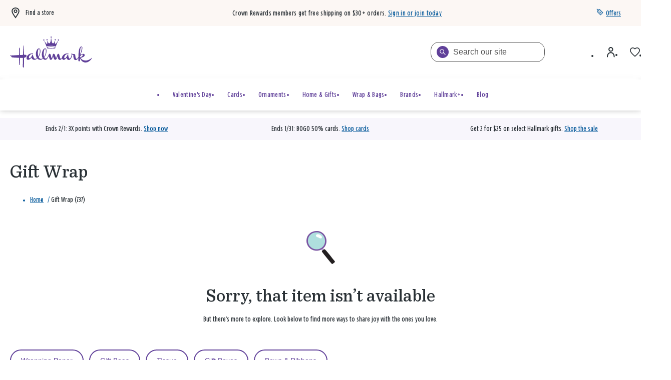

--- FILE ---
content_type: text/html; charset=utf-8
request_url: https://www.google.com/recaptcha/enterprise/anchor?ar=1&k=6Le0lXEpAAAAAO3tTOqyDo4kSKOQFNuDyfXB1r-x&co=aHR0cHM6Ly93d3cuaGFsbG1hcmsuY29tOjQ0Mw..&hl=en&v=N67nZn4AqZkNcbeMu4prBgzg&size=invisible&anchor-ms=20000&execute-ms=30000&cb=smehd43wcqf6
body_size: 48338
content:
<!DOCTYPE HTML><html dir="ltr" lang="en"><head><meta http-equiv="Content-Type" content="text/html; charset=UTF-8">
<meta http-equiv="X-UA-Compatible" content="IE=edge">
<title>reCAPTCHA</title>
<style type="text/css">
/* cyrillic-ext */
@font-face {
  font-family: 'Roboto';
  font-style: normal;
  font-weight: 400;
  font-stretch: 100%;
  src: url(//fonts.gstatic.com/s/roboto/v48/KFO7CnqEu92Fr1ME7kSn66aGLdTylUAMa3GUBHMdazTgWw.woff2) format('woff2');
  unicode-range: U+0460-052F, U+1C80-1C8A, U+20B4, U+2DE0-2DFF, U+A640-A69F, U+FE2E-FE2F;
}
/* cyrillic */
@font-face {
  font-family: 'Roboto';
  font-style: normal;
  font-weight: 400;
  font-stretch: 100%;
  src: url(//fonts.gstatic.com/s/roboto/v48/KFO7CnqEu92Fr1ME7kSn66aGLdTylUAMa3iUBHMdazTgWw.woff2) format('woff2');
  unicode-range: U+0301, U+0400-045F, U+0490-0491, U+04B0-04B1, U+2116;
}
/* greek-ext */
@font-face {
  font-family: 'Roboto';
  font-style: normal;
  font-weight: 400;
  font-stretch: 100%;
  src: url(//fonts.gstatic.com/s/roboto/v48/KFO7CnqEu92Fr1ME7kSn66aGLdTylUAMa3CUBHMdazTgWw.woff2) format('woff2');
  unicode-range: U+1F00-1FFF;
}
/* greek */
@font-face {
  font-family: 'Roboto';
  font-style: normal;
  font-weight: 400;
  font-stretch: 100%;
  src: url(//fonts.gstatic.com/s/roboto/v48/KFO7CnqEu92Fr1ME7kSn66aGLdTylUAMa3-UBHMdazTgWw.woff2) format('woff2');
  unicode-range: U+0370-0377, U+037A-037F, U+0384-038A, U+038C, U+038E-03A1, U+03A3-03FF;
}
/* math */
@font-face {
  font-family: 'Roboto';
  font-style: normal;
  font-weight: 400;
  font-stretch: 100%;
  src: url(//fonts.gstatic.com/s/roboto/v48/KFO7CnqEu92Fr1ME7kSn66aGLdTylUAMawCUBHMdazTgWw.woff2) format('woff2');
  unicode-range: U+0302-0303, U+0305, U+0307-0308, U+0310, U+0312, U+0315, U+031A, U+0326-0327, U+032C, U+032F-0330, U+0332-0333, U+0338, U+033A, U+0346, U+034D, U+0391-03A1, U+03A3-03A9, U+03B1-03C9, U+03D1, U+03D5-03D6, U+03F0-03F1, U+03F4-03F5, U+2016-2017, U+2034-2038, U+203C, U+2040, U+2043, U+2047, U+2050, U+2057, U+205F, U+2070-2071, U+2074-208E, U+2090-209C, U+20D0-20DC, U+20E1, U+20E5-20EF, U+2100-2112, U+2114-2115, U+2117-2121, U+2123-214F, U+2190, U+2192, U+2194-21AE, U+21B0-21E5, U+21F1-21F2, U+21F4-2211, U+2213-2214, U+2216-22FF, U+2308-230B, U+2310, U+2319, U+231C-2321, U+2336-237A, U+237C, U+2395, U+239B-23B7, U+23D0, U+23DC-23E1, U+2474-2475, U+25AF, U+25B3, U+25B7, U+25BD, U+25C1, U+25CA, U+25CC, U+25FB, U+266D-266F, U+27C0-27FF, U+2900-2AFF, U+2B0E-2B11, U+2B30-2B4C, U+2BFE, U+3030, U+FF5B, U+FF5D, U+1D400-1D7FF, U+1EE00-1EEFF;
}
/* symbols */
@font-face {
  font-family: 'Roboto';
  font-style: normal;
  font-weight: 400;
  font-stretch: 100%;
  src: url(//fonts.gstatic.com/s/roboto/v48/KFO7CnqEu92Fr1ME7kSn66aGLdTylUAMaxKUBHMdazTgWw.woff2) format('woff2');
  unicode-range: U+0001-000C, U+000E-001F, U+007F-009F, U+20DD-20E0, U+20E2-20E4, U+2150-218F, U+2190, U+2192, U+2194-2199, U+21AF, U+21E6-21F0, U+21F3, U+2218-2219, U+2299, U+22C4-22C6, U+2300-243F, U+2440-244A, U+2460-24FF, U+25A0-27BF, U+2800-28FF, U+2921-2922, U+2981, U+29BF, U+29EB, U+2B00-2BFF, U+4DC0-4DFF, U+FFF9-FFFB, U+10140-1018E, U+10190-1019C, U+101A0, U+101D0-101FD, U+102E0-102FB, U+10E60-10E7E, U+1D2C0-1D2D3, U+1D2E0-1D37F, U+1F000-1F0FF, U+1F100-1F1AD, U+1F1E6-1F1FF, U+1F30D-1F30F, U+1F315, U+1F31C, U+1F31E, U+1F320-1F32C, U+1F336, U+1F378, U+1F37D, U+1F382, U+1F393-1F39F, U+1F3A7-1F3A8, U+1F3AC-1F3AF, U+1F3C2, U+1F3C4-1F3C6, U+1F3CA-1F3CE, U+1F3D4-1F3E0, U+1F3ED, U+1F3F1-1F3F3, U+1F3F5-1F3F7, U+1F408, U+1F415, U+1F41F, U+1F426, U+1F43F, U+1F441-1F442, U+1F444, U+1F446-1F449, U+1F44C-1F44E, U+1F453, U+1F46A, U+1F47D, U+1F4A3, U+1F4B0, U+1F4B3, U+1F4B9, U+1F4BB, U+1F4BF, U+1F4C8-1F4CB, U+1F4D6, U+1F4DA, U+1F4DF, U+1F4E3-1F4E6, U+1F4EA-1F4ED, U+1F4F7, U+1F4F9-1F4FB, U+1F4FD-1F4FE, U+1F503, U+1F507-1F50B, U+1F50D, U+1F512-1F513, U+1F53E-1F54A, U+1F54F-1F5FA, U+1F610, U+1F650-1F67F, U+1F687, U+1F68D, U+1F691, U+1F694, U+1F698, U+1F6AD, U+1F6B2, U+1F6B9-1F6BA, U+1F6BC, U+1F6C6-1F6CF, U+1F6D3-1F6D7, U+1F6E0-1F6EA, U+1F6F0-1F6F3, U+1F6F7-1F6FC, U+1F700-1F7FF, U+1F800-1F80B, U+1F810-1F847, U+1F850-1F859, U+1F860-1F887, U+1F890-1F8AD, U+1F8B0-1F8BB, U+1F8C0-1F8C1, U+1F900-1F90B, U+1F93B, U+1F946, U+1F984, U+1F996, U+1F9E9, U+1FA00-1FA6F, U+1FA70-1FA7C, U+1FA80-1FA89, U+1FA8F-1FAC6, U+1FACE-1FADC, U+1FADF-1FAE9, U+1FAF0-1FAF8, U+1FB00-1FBFF;
}
/* vietnamese */
@font-face {
  font-family: 'Roboto';
  font-style: normal;
  font-weight: 400;
  font-stretch: 100%;
  src: url(//fonts.gstatic.com/s/roboto/v48/KFO7CnqEu92Fr1ME7kSn66aGLdTylUAMa3OUBHMdazTgWw.woff2) format('woff2');
  unicode-range: U+0102-0103, U+0110-0111, U+0128-0129, U+0168-0169, U+01A0-01A1, U+01AF-01B0, U+0300-0301, U+0303-0304, U+0308-0309, U+0323, U+0329, U+1EA0-1EF9, U+20AB;
}
/* latin-ext */
@font-face {
  font-family: 'Roboto';
  font-style: normal;
  font-weight: 400;
  font-stretch: 100%;
  src: url(//fonts.gstatic.com/s/roboto/v48/KFO7CnqEu92Fr1ME7kSn66aGLdTylUAMa3KUBHMdazTgWw.woff2) format('woff2');
  unicode-range: U+0100-02BA, U+02BD-02C5, U+02C7-02CC, U+02CE-02D7, U+02DD-02FF, U+0304, U+0308, U+0329, U+1D00-1DBF, U+1E00-1E9F, U+1EF2-1EFF, U+2020, U+20A0-20AB, U+20AD-20C0, U+2113, U+2C60-2C7F, U+A720-A7FF;
}
/* latin */
@font-face {
  font-family: 'Roboto';
  font-style: normal;
  font-weight: 400;
  font-stretch: 100%;
  src: url(//fonts.gstatic.com/s/roboto/v48/KFO7CnqEu92Fr1ME7kSn66aGLdTylUAMa3yUBHMdazQ.woff2) format('woff2');
  unicode-range: U+0000-00FF, U+0131, U+0152-0153, U+02BB-02BC, U+02C6, U+02DA, U+02DC, U+0304, U+0308, U+0329, U+2000-206F, U+20AC, U+2122, U+2191, U+2193, U+2212, U+2215, U+FEFF, U+FFFD;
}
/* cyrillic-ext */
@font-face {
  font-family: 'Roboto';
  font-style: normal;
  font-weight: 500;
  font-stretch: 100%;
  src: url(//fonts.gstatic.com/s/roboto/v48/KFO7CnqEu92Fr1ME7kSn66aGLdTylUAMa3GUBHMdazTgWw.woff2) format('woff2');
  unicode-range: U+0460-052F, U+1C80-1C8A, U+20B4, U+2DE0-2DFF, U+A640-A69F, U+FE2E-FE2F;
}
/* cyrillic */
@font-face {
  font-family: 'Roboto';
  font-style: normal;
  font-weight: 500;
  font-stretch: 100%;
  src: url(//fonts.gstatic.com/s/roboto/v48/KFO7CnqEu92Fr1ME7kSn66aGLdTylUAMa3iUBHMdazTgWw.woff2) format('woff2');
  unicode-range: U+0301, U+0400-045F, U+0490-0491, U+04B0-04B1, U+2116;
}
/* greek-ext */
@font-face {
  font-family: 'Roboto';
  font-style: normal;
  font-weight: 500;
  font-stretch: 100%;
  src: url(//fonts.gstatic.com/s/roboto/v48/KFO7CnqEu92Fr1ME7kSn66aGLdTylUAMa3CUBHMdazTgWw.woff2) format('woff2');
  unicode-range: U+1F00-1FFF;
}
/* greek */
@font-face {
  font-family: 'Roboto';
  font-style: normal;
  font-weight: 500;
  font-stretch: 100%;
  src: url(//fonts.gstatic.com/s/roboto/v48/KFO7CnqEu92Fr1ME7kSn66aGLdTylUAMa3-UBHMdazTgWw.woff2) format('woff2');
  unicode-range: U+0370-0377, U+037A-037F, U+0384-038A, U+038C, U+038E-03A1, U+03A3-03FF;
}
/* math */
@font-face {
  font-family: 'Roboto';
  font-style: normal;
  font-weight: 500;
  font-stretch: 100%;
  src: url(//fonts.gstatic.com/s/roboto/v48/KFO7CnqEu92Fr1ME7kSn66aGLdTylUAMawCUBHMdazTgWw.woff2) format('woff2');
  unicode-range: U+0302-0303, U+0305, U+0307-0308, U+0310, U+0312, U+0315, U+031A, U+0326-0327, U+032C, U+032F-0330, U+0332-0333, U+0338, U+033A, U+0346, U+034D, U+0391-03A1, U+03A3-03A9, U+03B1-03C9, U+03D1, U+03D5-03D6, U+03F0-03F1, U+03F4-03F5, U+2016-2017, U+2034-2038, U+203C, U+2040, U+2043, U+2047, U+2050, U+2057, U+205F, U+2070-2071, U+2074-208E, U+2090-209C, U+20D0-20DC, U+20E1, U+20E5-20EF, U+2100-2112, U+2114-2115, U+2117-2121, U+2123-214F, U+2190, U+2192, U+2194-21AE, U+21B0-21E5, U+21F1-21F2, U+21F4-2211, U+2213-2214, U+2216-22FF, U+2308-230B, U+2310, U+2319, U+231C-2321, U+2336-237A, U+237C, U+2395, U+239B-23B7, U+23D0, U+23DC-23E1, U+2474-2475, U+25AF, U+25B3, U+25B7, U+25BD, U+25C1, U+25CA, U+25CC, U+25FB, U+266D-266F, U+27C0-27FF, U+2900-2AFF, U+2B0E-2B11, U+2B30-2B4C, U+2BFE, U+3030, U+FF5B, U+FF5D, U+1D400-1D7FF, U+1EE00-1EEFF;
}
/* symbols */
@font-face {
  font-family: 'Roboto';
  font-style: normal;
  font-weight: 500;
  font-stretch: 100%;
  src: url(//fonts.gstatic.com/s/roboto/v48/KFO7CnqEu92Fr1ME7kSn66aGLdTylUAMaxKUBHMdazTgWw.woff2) format('woff2');
  unicode-range: U+0001-000C, U+000E-001F, U+007F-009F, U+20DD-20E0, U+20E2-20E4, U+2150-218F, U+2190, U+2192, U+2194-2199, U+21AF, U+21E6-21F0, U+21F3, U+2218-2219, U+2299, U+22C4-22C6, U+2300-243F, U+2440-244A, U+2460-24FF, U+25A0-27BF, U+2800-28FF, U+2921-2922, U+2981, U+29BF, U+29EB, U+2B00-2BFF, U+4DC0-4DFF, U+FFF9-FFFB, U+10140-1018E, U+10190-1019C, U+101A0, U+101D0-101FD, U+102E0-102FB, U+10E60-10E7E, U+1D2C0-1D2D3, U+1D2E0-1D37F, U+1F000-1F0FF, U+1F100-1F1AD, U+1F1E6-1F1FF, U+1F30D-1F30F, U+1F315, U+1F31C, U+1F31E, U+1F320-1F32C, U+1F336, U+1F378, U+1F37D, U+1F382, U+1F393-1F39F, U+1F3A7-1F3A8, U+1F3AC-1F3AF, U+1F3C2, U+1F3C4-1F3C6, U+1F3CA-1F3CE, U+1F3D4-1F3E0, U+1F3ED, U+1F3F1-1F3F3, U+1F3F5-1F3F7, U+1F408, U+1F415, U+1F41F, U+1F426, U+1F43F, U+1F441-1F442, U+1F444, U+1F446-1F449, U+1F44C-1F44E, U+1F453, U+1F46A, U+1F47D, U+1F4A3, U+1F4B0, U+1F4B3, U+1F4B9, U+1F4BB, U+1F4BF, U+1F4C8-1F4CB, U+1F4D6, U+1F4DA, U+1F4DF, U+1F4E3-1F4E6, U+1F4EA-1F4ED, U+1F4F7, U+1F4F9-1F4FB, U+1F4FD-1F4FE, U+1F503, U+1F507-1F50B, U+1F50D, U+1F512-1F513, U+1F53E-1F54A, U+1F54F-1F5FA, U+1F610, U+1F650-1F67F, U+1F687, U+1F68D, U+1F691, U+1F694, U+1F698, U+1F6AD, U+1F6B2, U+1F6B9-1F6BA, U+1F6BC, U+1F6C6-1F6CF, U+1F6D3-1F6D7, U+1F6E0-1F6EA, U+1F6F0-1F6F3, U+1F6F7-1F6FC, U+1F700-1F7FF, U+1F800-1F80B, U+1F810-1F847, U+1F850-1F859, U+1F860-1F887, U+1F890-1F8AD, U+1F8B0-1F8BB, U+1F8C0-1F8C1, U+1F900-1F90B, U+1F93B, U+1F946, U+1F984, U+1F996, U+1F9E9, U+1FA00-1FA6F, U+1FA70-1FA7C, U+1FA80-1FA89, U+1FA8F-1FAC6, U+1FACE-1FADC, U+1FADF-1FAE9, U+1FAF0-1FAF8, U+1FB00-1FBFF;
}
/* vietnamese */
@font-face {
  font-family: 'Roboto';
  font-style: normal;
  font-weight: 500;
  font-stretch: 100%;
  src: url(//fonts.gstatic.com/s/roboto/v48/KFO7CnqEu92Fr1ME7kSn66aGLdTylUAMa3OUBHMdazTgWw.woff2) format('woff2');
  unicode-range: U+0102-0103, U+0110-0111, U+0128-0129, U+0168-0169, U+01A0-01A1, U+01AF-01B0, U+0300-0301, U+0303-0304, U+0308-0309, U+0323, U+0329, U+1EA0-1EF9, U+20AB;
}
/* latin-ext */
@font-face {
  font-family: 'Roboto';
  font-style: normal;
  font-weight: 500;
  font-stretch: 100%;
  src: url(//fonts.gstatic.com/s/roboto/v48/KFO7CnqEu92Fr1ME7kSn66aGLdTylUAMa3KUBHMdazTgWw.woff2) format('woff2');
  unicode-range: U+0100-02BA, U+02BD-02C5, U+02C7-02CC, U+02CE-02D7, U+02DD-02FF, U+0304, U+0308, U+0329, U+1D00-1DBF, U+1E00-1E9F, U+1EF2-1EFF, U+2020, U+20A0-20AB, U+20AD-20C0, U+2113, U+2C60-2C7F, U+A720-A7FF;
}
/* latin */
@font-face {
  font-family: 'Roboto';
  font-style: normal;
  font-weight: 500;
  font-stretch: 100%;
  src: url(//fonts.gstatic.com/s/roboto/v48/KFO7CnqEu92Fr1ME7kSn66aGLdTylUAMa3yUBHMdazQ.woff2) format('woff2');
  unicode-range: U+0000-00FF, U+0131, U+0152-0153, U+02BB-02BC, U+02C6, U+02DA, U+02DC, U+0304, U+0308, U+0329, U+2000-206F, U+20AC, U+2122, U+2191, U+2193, U+2212, U+2215, U+FEFF, U+FFFD;
}
/* cyrillic-ext */
@font-face {
  font-family: 'Roboto';
  font-style: normal;
  font-weight: 900;
  font-stretch: 100%;
  src: url(//fonts.gstatic.com/s/roboto/v48/KFO7CnqEu92Fr1ME7kSn66aGLdTylUAMa3GUBHMdazTgWw.woff2) format('woff2');
  unicode-range: U+0460-052F, U+1C80-1C8A, U+20B4, U+2DE0-2DFF, U+A640-A69F, U+FE2E-FE2F;
}
/* cyrillic */
@font-face {
  font-family: 'Roboto';
  font-style: normal;
  font-weight: 900;
  font-stretch: 100%;
  src: url(//fonts.gstatic.com/s/roboto/v48/KFO7CnqEu92Fr1ME7kSn66aGLdTylUAMa3iUBHMdazTgWw.woff2) format('woff2');
  unicode-range: U+0301, U+0400-045F, U+0490-0491, U+04B0-04B1, U+2116;
}
/* greek-ext */
@font-face {
  font-family: 'Roboto';
  font-style: normal;
  font-weight: 900;
  font-stretch: 100%;
  src: url(//fonts.gstatic.com/s/roboto/v48/KFO7CnqEu92Fr1ME7kSn66aGLdTylUAMa3CUBHMdazTgWw.woff2) format('woff2');
  unicode-range: U+1F00-1FFF;
}
/* greek */
@font-face {
  font-family: 'Roboto';
  font-style: normal;
  font-weight: 900;
  font-stretch: 100%;
  src: url(//fonts.gstatic.com/s/roboto/v48/KFO7CnqEu92Fr1ME7kSn66aGLdTylUAMa3-UBHMdazTgWw.woff2) format('woff2');
  unicode-range: U+0370-0377, U+037A-037F, U+0384-038A, U+038C, U+038E-03A1, U+03A3-03FF;
}
/* math */
@font-face {
  font-family: 'Roboto';
  font-style: normal;
  font-weight: 900;
  font-stretch: 100%;
  src: url(//fonts.gstatic.com/s/roboto/v48/KFO7CnqEu92Fr1ME7kSn66aGLdTylUAMawCUBHMdazTgWw.woff2) format('woff2');
  unicode-range: U+0302-0303, U+0305, U+0307-0308, U+0310, U+0312, U+0315, U+031A, U+0326-0327, U+032C, U+032F-0330, U+0332-0333, U+0338, U+033A, U+0346, U+034D, U+0391-03A1, U+03A3-03A9, U+03B1-03C9, U+03D1, U+03D5-03D6, U+03F0-03F1, U+03F4-03F5, U+2016-2017, U+2034-2038, U+203C, U+2040, U+2043, U+2047, U+2050, U+2057, U+205F, U+2070-2071, U+2074-208E, U+2090-209C, U+20D0-20DC, U+20E1, U+20E5-20EF, U+2100-2112, U+2114-2115, U+2117-2121, U+2123-214F, U+2190, U+2192, U+2194-21AE, U+21B0-21E5, U+21F1-21F2, U+21F4-2211, U+2213-2214, U+2216-22FF, U+2308-230B, U+2310, U+2319, U+231C-2321, U+2336-237A, U+237C, U+2395, U+239B-23B7, U+23D0, U+23DC-23E1, U+2474-2475, U+25AF, U+25B3, U+25B7, U+25BD, U+25C1, U+25CA, U+25CC, U+25FB, U+266D-266F, U+27C0-27FF, U+2900-2AFF, U+2B0E-2B11, U+2B30-2B4C, U+2BFE, U+3030, U+FF5B, U+FF5D, U+1D400-1D7FF, U+1EE00-1EEFF;
}
/* symbols */
@font-face {
  font-family: 'Roboto';
  font-style: normal;
  font-weight: 900;
  font-stretch: 100%;
  src: url(//fonts.gstatic.com/s/roboto/v48/KFO7CnqEu92Fr1ME7kSn66aGLdTylUAMaxKUBHMdazTgWw.woff2) format('woff2');
  unicode-range: U+0001-000C, U+000E-001F, U+007F-009F, U+20DD-20E0, U+20E2-20E4, U+2150-218F, U+2190, U+2192, U+2194-2199, U+21AF, U+21E6-21F0, U+21F3, U+2218-2219, U+2299, U+22C4-22C6, U+2300-243F, U+2440-244A, U+2460-24FF, U+25A0-27BF, U+2800-28FF, U+2921-2922, U+2981, U+29BF, U+29EB, U+2B00-2BFF, U+4DC0-4DFF, U+FFF9-FFFB, U+10140-1018E, U+10190-1019C, U+101A0, U+101D0-101FD, U+102E0-102FB, U+10E60-10E7E, U+1D2C0-1D2D3, U+1D2E0-1D37F, U+1F000-1F0FF, U+1F100-1F1AD, U+1F1E6-1F1FF, U+1F30D-1F30F, U+1F315, U+1F31C, U+1F31E, U+1F320-1F32C, U+1F336, U+1F378, U+1F37D, U+1F382, U+1F393-1F39F, U+1F3A7-1F3A8, U+1F3AC-1F3AF, U+1F3C2, U+1F3C4-1F3C6, U+1F3CA-1F3CE, U+1F3D4-1F3E0, U+1F3ED, U+1F3F1-1F3F3, U+1F3F5-1F3F7, U+1F408, U+1F415, U+1F41F, U+1F426, U+1F43F, U+1F441-1F442, U+1F444, U+1F446-1F449, U+1F44C-1F44E, U+1F453, U+1F46A, U+1F47D, U+1F4A3, U+1F4B0, U+1F4B3, U+1F4B9, U+1F4BB, U+1F4BF, U+1F4C8-1F4CB, U+1F4D6, U+1F4DA, U+1F4DF, U+1F4E3-1F4E6, U+1F4EA-1F4ED, U+1F4F7, U+1F4F9-1F4FB, U+1F4FD-1F4FE, U+1F503, U+1F507-1F50B, U+1F50D, U+1F512-1F513, U+1F53E-1F54A, U+1F54F-1F5FA, U+1F610, U+1F650-1F67F, U+1F687, U+1F68D, U+1F691, U+1F694, U+1F698, U+1F6AD, U+1F6B2, U+1F6B9-1F6BA, U+1F6BC, U+1F6C6-1F6CF, U+1F6D3-1F6D7, U+1F6E0-1F6EA, U+1F6F0-1F6F3, U+1F6F7-1F6FC, U+1F700-1F7FF, U+1F800-1F80B, U+1F810-1F847, U+1F850-1F859, U+1F860-1F887, U+1F890-1F8AD, U+1F8B0-1F8BB, U+1F8C0-1F8C1, U+1F900-1F90B, U+1F93B, U+1F946, U+1F984, U+1F996, U+1F9E9, U+1FA00-1FA6F, U+1FA70-1FA7C, U+1FA80-1FA89, U+1FA8F-1FAC6, U+1FACE-1FADC, U+1FADF-1FAE9, U+1FAF0-1FAF8, U+1FB00-1FBFF;
}
/* vietnamese */
@font-face {
  font-family: 'Roboto';
  font-style: normal;
  font-weight: 900;
  font-stretch: 100%;
  src: url(//fonts.gstatic.com/s/roboto/v48/KFO7CnqEu92Fr1ME7kSn66aGLdTylUAMa3OUBHMdazTgWw.woff2) format('woff2');
  unicode-range: U+0102-0103, U+0110-0111, U+0128-0129, U+0168-0169, U+01A0-01A1, U+01AF-01B0, U+0300-0301, U+0303-0304, U+0308-0309, U+0323, U+0329, U+1EA0-1EF9, U+20AB;
}
/* latin-ext */
@font-face {
  font-family: 'Roboto';
  font-style: normal;
  font-weight: 900;
  font-stretch: 100%;
  src: url(//fonts.gstatic.com/s/roboto/v48/KFO7CnqEu92Fr1ME7kSn66aGLdTylUAMa3KUBHMdazTgWw.woff2) format('woff2');
  unicode-range: U+0100-02BA, U+02BD-02C5, U+02C7-02CC, U+02CE-02D7, U+02DD-02FF, U+0304, U+0308, U+0329, U+1D00-1DBF, U+1E00-1E9F, U+1EF2-1EFF, U+2020, U+20A0-20AB, U+20AD-20C0, U+2113, U+2C60-2C7F, U+A720-A7FF;
}
/* latin */
@font-face {
  font-family: 'Roboto';
  font-style: normal;
  font-weight: 900;
  font-stretch: 100%;
  src: url(//fonts.gstatic.com/s/roboto/v48/KFO7CnqEu92Fr1ME7kSn66aGLdTylUAMa3yUBHMdazQ.woff2) format('woff2');
  unicode-range: U+0000-00FF, U+0131, U+0152-0153, U+02BB-02BC, U+02C6, U+02DA, U+02DC, U+0304, U+0308, U+0329, U+2000-206F, U+20AC, U+2122, U+2191, U+2193, U+2212, U+2215, U+FEFF, U+FFFD;
}

</style>
<link rel="stylesheet" type="text/css" href="https://www.gstatic.com/recaptcha/releases/N67nZn4AqZkNcbeMu4prBgzg/styles__ltr.css">
<script nonce="YX_Ur56ZCiBGvU1nhrTP3g" type="text/javascript">window['__recaptcha_api'] = 'https://www.google.com/recaptcha/enterprise/';</script>
<script type="text/javascript" src="https://www.gstatic.com/recaptcha/releases/N67nZn4AqZkNcbeMu4prBgzg/recaptcha__en.js" nonce="YX_Ur56ZCiBGvU1nhrTP3g">
      
    </script></head>
<body><div id="rc-anchor-alert" class="rc-anchor-alert"></div>
<input type="hidden" id="recaptcha-token" value="[base64]">
<script type="text/javascript" nonce="YX_Ur56ZCiBGvU1nhrTP3g">
      recaptcha.anchor.Main.init("[\x22ainput\x22,[\x22bgdata\x22,\x22\x22,\[base64]/[base64]/[base64]/[base64]/[base64]/UltsKytdPUU6KEU8MjA0OD9SW2wrK109RT4+NnwxOTI6KChFJjY0NTEyKT09NTUyOTYmJk0rMTxjLmxlbmd0aCYmKGMuY2hhckNvZGVBdChNKzEpJjY0NTEyKT09NTYzMjA/[base64]/[base64]/[base64]/[base64]/[base64]/[base64]/[base64]\x22,\[base64]\x22,\x22w5rCpcOwCsK4w6TCsyXCvSnCrG8BaMKbXhIow4vClT1IUcO2wofCm2LDvQQSwrN6woQHF0HCkU7DuUHDqyPDi1LDtD/CtMO+wr8pw7ZQw5XCpn1KwoVZwqXCulvCn8KDw57DksO/fsO8woVzFhF/[base64]/Ch8KjRsKRw7nCkcKWKcK6wprCjcO4QMOYVcKYw4jDkMOLwrciw5ctwq/Dpn0dwoLCnQTDk8KFwqJYw7PChsOSXVbCmMOxGTDDvWvCq8K2BjPCgMOgw6/DrlQLwoxvw7FjCMK1AG5/fiURw41jwrPDjRU/QcO/KMKNe8OSw6XCpMOZPTzCmMO6R8KqB8K5wpkRw7t9wrnCnMOlw790wpDDmsKewp4twobDo3fCuC8Owrw0wpFXw47DpjRUZcK/w6nDusOneEgDSsKdw6t3w6PCvWU0woHDssOwwrbCqsK1wp7Cq8KWPMK7wqx9wog9wq1nw4nCvjgow6bCvQrDj3TDoBtqa8OCwp1ww54TAcOkwqbDpsKVXAnCvC8hWxzCvMO+MMKnwpbDtDbCl3ElUcK/w7tGw6BKOCYDw4zDiMK0W8OAXMKSwrhpwrnDqnHDksKuBRzDpwzCjcOEw6VhGwDDg0NhwrQRw6UUHlzDosOiw4h/IlHCtMK/QA3DnFwYwp7CuiLCp0LDtAsowpjDuQvDrDl9EGhlw7bCjC/CocKTaQNXaMOVDX7CjcO/w6XDoybCncKmVUNPw6JowqNLXRDCjjHDncOvw4Q7w6bCqAHDgAhawofDgwlmLngwwrQvworDoMOhw5M2w5d+ccOMelsYPQJtQmnCu8Klw5APwoIxw7TDhsOnOsKqb8KeJGXCu2HDisOPfw0PA3xew5p+BW7DmcKMQ8K/wqXDt0rCncK5wrPDkcKDwp7DtT7CicKJakzDicKMwp7DsMKww7/Dt8OrNi3CgG7DhMO0w5vCj8OZcsKCw4DDu3UUPBMVcsO2f3x8DcO4EsOnFEt+wrbCs8OyVsK1QUoZwozDgEMqwpMCCsK6wq7Cu30Xw5k6AMKgw4HCucOMw5jCnMKPAsKkeQZEAinDpsO7w4Iuwo9jc3czw6rDl1TDgsK+w63CvsO0wqjCi8OIwokAVMKBRg/Cj2DDhMOXwo1aBcKvB2bCtCfDicO7w5jDmsKLZyfCh8K+TXrCi1gyd8OxwoXDosKJw7kgGXV+QnXChMK6w7s2eMO1MULDqMKORWrCg8Oxw5NCTsKrM8KiZ8KwFsOBwqFnwoDCg1ozwpN3w4PDqT58wo7Cm0g/w7nDiVdONMOhwoBgwqDDnnPCpG06wpbCrMORw5bCtcKMw4ZqGSJaAmjCojp8e8KeOl/DqMKTRRkoW8O5wow3NA0CWsOJw4bDlDbDmsOOdsOYecOcb8KKw6pGUREqeQ8dTyp3wozDvEMCIhp/w6A3w60Rw6vDvQZwTRdlL0DCt8K4w7t2QGU/BMO6wojDlgrDgcOgJkfDjQZ1ABJAwqTCjiQUwpMSN0XCgsOXwrXClDzCuBvDg3ILw4fDmcKaw54sw6t8WGLCvcKJw5jDvcOQHsOOK8OawoBQwo9rVVTDp8KJwr/[base64]/J8KLwovDrcK2DnUEwo/DqsOyRcOSwozDtQzDlnUYWMK7wp3DsMOwYcKEwr12w55CBWjDtcKxEUY/IjDCtgfDm8Knw7bDmsOrw4rCk8KzN8KxwrXCpQHDqVLDlVwTwqrDq8KQY8K1EsKLJEMGwp4Gwog9ahXChhJ6w6DCpC3DnWJVwp/Dnz7Cv1xGw4LDoH5Ew5gLw7HDvjLDtiM9w7DDgGRxPm5pcnLDq2UFKcOkTgTCrMOjRMOKwqF+EsK7wpXCj8OBwrXCozLCgycoYmUnNHYhw63CsBBtbSHCtV5bwqjCv8Ocw6ZGAsOJwq/DmH4pOMKWFhvCglvCsGQLwrXCscKMEThrw6nDhxfCvsO7AMK9w7E/woA3w5cpUMO5MMKCw5rDnsKDPBZbw67DhMKXw5gaXcO0w4XCuifCvsO0w48+w6jDnsKwwoPCtcKGw43DtsKIw6V8w7rDisOLa00XScKVwpnDhMOAw4YjABcLw7l2ekvClz7DhMO9w7LClcKBfsKJZg/Dkl09wrQOw45mwqnCphbDjMO5WB7DqWbDoMKWwozDiDPDpH7CgsOTwopFMCPClGMewqdsw4lWw6NgO8OVIiNaw5PCk8Kmw5vCnxrCjhjCgm/Co3DCmzFbYcOkKHVrLcKtwo7DgQk7w4XCmSTDgMKhE8KWcXDDhsKww4/CmSvDpQkIw6rCuTsIQ09FwolGMsOYPMKBw4TCt0zCpjvClMK9WMKYFSxtYjcgw5rDjsKtw4fCokVtZQTDuQkONMOrTBFNRxHDqGjDqShRw7UAwopyYMKJwoMzw6s7wr15VMOAU2ooCw/CplnDtjQzBQ05QgXDpsK0w4gFw5TDosOmw65awobCn8K8NARYwqLCgynCqjZOWsOOOMKjwoDChsKowo7CksOmF3jDh8O/bVnCuSRQS0RuwqVXwrk4w6XCq8KbwqrCmcKtwosBXBDDvF8vw4nChcK4aRVDw6t7wqRxw5bCmsK0w6rDm8K0QQhOwpodwo5uR1HCg8KPw6gLwqZGwpdBTxnCqsKaJDQ6JiHCtcK/[base64]/Dtj/DgMOHwqjDpcKROilKw5DDqsOowrzCpCTCmixZwrV2FMO6bMOcwrrCrMKFwr3CqEDCtMO5UcKxJsKNwrvDo2VGXE10WMKoc8KGH8K0wpbCp8OJw4MqwrBgw6HCtRoEwpnCoF/Dj13CvHPCuSALwqTDhcOIHcK2woVjR0Y+wpfCqsOHLV/Cs3dJwpE+wq1lGsKzUWAFfcK8FVvDqBEmwqlWwqbCu8Osb8KfZcOJwr13wqjCnsKVPsOwDsKpTcKpaXIkwprCusKzKgPDoxvDiMKafXwwXgw2OyDCqcO7A8Olw5diEMK5w5t/GWTCtA7CrnDCmF/Cs8OoYRTDvcOCB8Kpw4oMfsKELTjCncKMbQE6Z8KeNWpMw4pwfsK0YjTDmcOOwrXDhTh7aMOMRQ0mw70dw5/CpsKFEsO9BsKIw61Cwo/DnsKAwrvDunwrMMO4wqJmwp7DpEcsw7LDlTzCr8K8wo4jwrTChSzDsR1Lw4t1QsKDw5LClh3DqMKJwpzDj8O1w40yMMOGwocfFMOlUMKxF8KrwqPDr3FFw69UQx8qD0Q+dynDgcKdLwDDscOSQcK0w6XCmTTCicKsbBl6D8O6ayocU8OtGg7Dvg0tGMKiw7/ClcK3F2/DtnjDssOqw53Cm8KLUsOxw7jCil7DpMKHw5Vmwpt3EA/DgDcmwrxhw4l2IEYtwqXCtsK0U8Oqc0/Ci0Miw5jDtcOvw6TCv0VWw4vCisKwfsKUYUpGawHDkXYMesKmwrjDv1QqLUZ6BgDClFDDrigBwqw5IlrCvGXDrmxeGcOew5TCt1TDsMOPal9GwrVHfn5Fw7vDsMO7w6Atw4EAw7xbwrjDhTQQen7CtVI8Z8K2B8KmwonDribCvT/CpSInS8KowrkrOT3CjcOqwrHChizDicOPw4nDk19KACTDnh/DncKvwqVZw4HCt2p0wrPDpk0ow4jDgxQRDsKaAcKDDMKDwp5/wqbDosOPHlPDpTXDsxzCv0PDrULDtHvCoxTDr8KOMMKzZcKqDsKgB2vChSQawpLChGd1MGEXczLDkVvDtRnCs8K3F2V8wpJawoxxw6HDu8OzQkk2w6LChcK5w6HDksKFwo7CjsO/[base64]/[base64]/[base64]/CiW7DlMOHN2/CmMKtDMKSEsOTw4TDoScvIcKZwpHChsKxTsOBw7wuw43Dhz4aw6ohVcKHwozCl8OSQsOkRWTCh34cag9nQT/CgyvCiMKyQ0cTwqLCiHFNwr3Do8Kqw6bCo8K3IF/CoG7DjyzDsWBkIMOANzYLwrHCtMOkD8OcI08lZcKPw78cw6zDhcOjTsOzcVzDpk7ChMKUa8KsC8K8w5kUw47CpRY6SMK9wrMLwq9AwqNzw7gLw5A/wrPDucKrc3rDr3h7bQ/[base64]/Dn1zCgMKbQRnCi8KUw5PCr0IGwotbwofCljDDlcOpwodawrosBV3DlQ/CvsOEw7I6w73DhMKewobDl8OYKiRiw4XDniJreXLCocKZTsOLFsOww6RzHcKHecKLwosQbkklHg9cwqHDonnDpVsMF8O0VW/DiMKDI0/Cs8KLNMOvw41JWE/CmydLdjbDp2VqwpNAwq/DoHc/w5UbOMOtS1AzLMOSw4QUwrR/[base64]/DrMKlw68qw5EWwqXDhkJFwqrDh8K0w6HDkk5/wpnDhMO0Ll1pwr/CkMKUTsKawqxLU3Jmw4MGwq7DkWkqwpTCiiFxUDzDuQ/ChyXDncKlOsOxwpUYTT/Clz/Djh7Dgj3DhUckwohRwqdtw7XCjy7DshfCj8O5R1rCoGzDkcKYC8KaECl/OUfDtVcewoXCuMK6w47CtsOCwrzDrx/CrGTDgiHDl33DpMK2dsKkw4w2wr5vWGFVwpLDlXlFwrtxD1xowpFcP8KuTy/[base64]/[base64]/w7IOIUJow5Z6OcOsdsKwGQs5Dn1zw6bDocKNZ2PDqAIYfwLCm1VaccKjDcKKw65pflt3w64+w4DCmTrCu8K0wq9gdlzCmMKJSXHCmV58w5pvNz1mE3hUwq/Di8O4w6LCisKSw5TDpFvCmURRF8O/w5lBUsKRKlHClzhAwqXCi8OMwo3DpsO3wq/DiDTCtlzDscOewr8BwprCtMONDkxEZsKhw5DDqn/CiiDClAfDrMK+ETIdAVMMH296w7ZSw45NwqTDmMKpwpF1woHDj3zCuiTDljozWMKRPDRBHMKAOcKbwrbDlcKaXmJaw7HDh8KUwpFIw6zCr8KOHmXDosKvPwTDn3cjw7oTTMOpJntsw5l9wp9fwonDoCnDnwVswr/DmcKZw7hzdcODwrjDs8KewoDDmVfDsylOc0/CpsOnVSo6wrtHwrtcw6/CoyNHOcKZZFEzSVfCrsKgworDkkYTwpcSG24aLAI9w4VMAB4Cw5ZvwqsMWz4cwobDgMKKwqnCnsKZwpI2JcOmwpjDh8KAEgbDnGHCqsOyE8OxfMOuw4jDhcKhWwBtf1DClwgZEsO8ccKaQkgcf3I7wp90wrnCqcK8cDk/[base64]/w6bDqcOQw4F7wpnDoy/CuMKuw7bCiW/CnsO+EcOjDsKxSRbCrsKGNMKzIV8MwqxYwqfDjV3DlcOAw71xwqBMcUlsw7zDpMKmwrnDs8KtwpHDjMOZw6c7wpoXAsKOUcO7w6nCmcKRw4DDv8OWwqcOw4LDgw0USW8lUsOCwqgvw5LCkGLDuEDDi8O/wpPCrTrCqcOEwod8wp3DhGXDojBIw45PGMO4asKTZFnDosKzwrkIecKyUBZtb8Kawppkw7DCsUDDscOIw7E8NnYBw4d8ZU9QwqZzUcOnPEHDqsKBUG7CssK6FsK/PjzCpi/Cl8Okw6TCp8KUCQZbw4ZZwolFLUJQFcOEDcKWwoPCiMO5P0XDrsOLw7Ytw5Ayw5R5wqvCqsKnTsKLw4LCkUnDpDTCkcKKHsO9NhQKw7/DoMKgwojCjgxJw6fCpMKEw6EPFsKrNcOlJMODdyVqYcOpw67Co3QkaMOgf1U8Bz/CimjDtcKaGXRsw4DDvXtgwrp1OTbDmD1rwpXDk17CsU8OOkFXw4LCj0F7Y8OYwpciwq/DihUuw4jCnAVQb8OKXcKKOcOzC8OTNkvDojVHw6rClTnDpAlmRsOAwoo2w4/[base64]/w7fDpcKcXBtdw67CvcOkKWPChsOGFcKkAMOpwpRiwoBHU8Kuw5bCr8OARsOzAQPDj0bCnMOXw6hVwolyw7cow5rCplLCrHLCkwXDtRLDqMKCCMOPwr/[base64]/Cl7DuTl1ZRVlSjIUOsOlwr3CosO0XsOLWhNuGhjCk8KwYMOtDsOfwpwlUcKvwrJrAMO9wr8YI1gtOkdZb2InFcOmCXzDrHHCgVNNw7l5w4bDl8OCNGRuw5J+RcOswq/[base64]/Dr2bDi8KGwolVIAfDv8KSSsK/[base64]/CpAnDhFTCusK0w4fCoHvDmsKQwobCrMOjwqAww4fDkSdKfHdOwphoeMKZb8K+PsOnwrh7XAHCgX3DkyvDmcKWDlnDpMOnwq7Cjw5Fw7vCl8K0MBPCtkBQa8OXbhLDtGgWDWx8I8OkBV0JGUDDkVTCtmzDp8Odw6PDrsO/[base64]/DscK/Y8KuOTXDnWEVBDNdZ0jDgH49F1DDo8KeBgkdwoUcwp8KXFk2JsK2wqzChBXDhMOkRR/CpcKLI3QMwrBLwr53Y8KPbMOmwocUwovCrcOlw6UBwqFpwpA7AxHDgFjCv8KvChNqwrrCjDjCgMKBwrAiLMOFw4bDqSIgYsKjMgvDtsOeVcOLw6Ukw7txw7dzw58cZcOfR3w6wqhow4XCu8ODVkRow4LCvUgbJ8K/w73CpsOmw7MKbUrCn8Ouc8OGGjHDpjLDlkvClcK7FhDDpiPDsUbCocKrw5fCiGEsUUccd3E2IcKfO8Otw6DClTjDg20owpvCpGl7ZXjCgQrDlMOUwoXClG5CTcOgwrcvw55swrnDhcKdw7YcZcO4Iy8Jwrpjw4nClcKVeSBwISQGw4Nawo8LworCo0XCq8Kcwq1/[base64]/CrxXCisKkE8OQBTfDo8OvKsKFEcKfwoPDmTAVWifDkU9qw71Rwo3CsMKRG8KySsKKLcOwwq/[base64]/CkcOWAMO+BXNTwprDoXLCj8KAw6vDm8OHQcO+wo/CpVVXEMOMw4vDtcOcS8KIw7jDsMOdIcKowp9Cw5BBcA4lVcO9CMKRwqAowrI+wr09RzBve2rDujDCpsKywooTwrQVwpjDvSdHHl7Co2cFb8OlLF9lesKpYcKLwqPDhsOGw7vDn2ALRsOMwoXDjsOtYQ/CvDkVwqXDusOVF8K7MmQ9w5DDlhsyfAgdw6oJwrUtMcOGIcKvNB/[base64]/worDhMKMwrQ5CmpnCCxcwqnCrMK3wr3DvMKHXMONJcOcw4XDtsO7V2JkwrNiw6B9UVcIw6TCpyXCrB5NbcKgw5NIOAgxwpLCuMK5NlvDuU0ofyJgYMKUYcKqwrXCmMK0w6EgIcKRwqLDkMOOw6kqOU5yYsKbw6EyasKKLkvCmlbDrEMMS8OTw6jDu30/RVwAwpnDvkYzwrDDnn8CaWZcdsOaWDN6w6rCrTzCtcKhecKgw47CkXpswpBfYU8Bew7CgcKzw7J2wrDDhcOCGllpf8KYYz7CvjPDqsKpeR1yOEXDnMKiHyMoZAU1wqYGw7rDljXDlsO5B8OmOljDv8OYFXfDisKfCT8yw5nCj0/Dj8Ofw5bDiMKHwqQOw5nDt8O5QgfDonbDkUMAwoIUwoXCkCsSw4bCiiDCsUFHw5bDpj0mLcKXw7LCqj3DghBpwpQGw5zCn8K6w5hnE11UD8KyG8KBCsKNwqBVw5nDgcOsw4QkBlwVN8K8WSozfCNvwrjDlGvCrClBMBgGw5DDnCF3w4PDjFJuw5nDth/Dm8K1esKwKFg4wqLCrMKZw6PDlcOBw53CvcOkwrTDvsOcwoPDqmPClV4Sw7REwqzDon/CuMKKP18LTzctwqc/Fmo+woUVLcK2ZXtwRA7DmcK7w7/DssKawrZtwqxSwoh9YmjClH/DtMKpDjltwq5XRsKCUsKuwq99QMKOwokIw7N+B0sQwr4+w6kUU8O0CD7CmB3CjHpFw4DCjcK5wr/[base64]/M8OWwqXDrQLCky0WI23Dl8K7wrTDucKwwqvDhcKocgEjw6JiHsOGLhrCnMKxw4YRwp7Cn8K8U8O8wrHCoCAvwrTCqcOyw5RDDTpQwqfCusKUQgBlYmrDmcONwpfDhSd/KcKpwqrDp8O8wq7CuMKKN1rDhGjDr8O+N8O8w756TEU+dgDDpUNcwozDlXVNecOtworDmsOLUTw/wpobwoHCvwrCt2sZwr08bMO/JDpRw4/[base64]/GDzDkz0jQlDDmcKUw7shSMKIES5Ww48twpgLwrdNw4fCijLCmcKuOh8QYcOYdsOUKMKYTWR8wo7Dph0ow78/fgrCvcO7wpUXWw9Tw5Emw4fCrsKgJ8OOLAMoYVfDgsKCR8OVbsOGSFsuN3fCusKQYcOvw7rDkA/Dslt0flLDkgAWf1wQw5bDnxvDrhvDi33CqcOnw5HDuMKzGMOyDcO6wolgTUEddMK6w7jDvMKWYMOGcGFqDMO5w41rw4rDmnx8wojDjcOuwpkGwqZbw5bCsSjDmk3DuVnCncK4S8KTXxNCwo/DgVbDig4MehTChy7ChcO4wrrDi8O/bWZuwqzDn8KsSW/CscO5w5F3w71MP8KJPsOTOcKGwrdVZ8OYwq12w4PDpGhVABRHCsKlw6dcL8KQaxIjKXwvTcKzRcKjwq46w5MuwpBtVcOXGsKuAcOOe0/Dvy1twoxkw6vCtcKcY0tIJ8KlwpJrMwDDkFjCnArDjT9OHCbCnScRacOhMcKHfQzCgcKUwoHChWXDuMOtw6dsfzRLwodtw7/[base64]/[base64]/DtsKHDMKdwoVRw5zDvcOdKsOzw7zDjjDDhhHCpCciwqQ7EsOUwqPDpcK8w6jDtgXDsS0hBcKwZhtFwpfDtsK/fcOaw5l5w6A1woTDl3nDpcOiAMOLdHVpwrRnw6crUVcywrpjw6TCvhg2w7VyYsOWwrvDr8OdwpNnRcORVwJpwq8vHcOyw6fDih7DlHIldyVGwrwvwpfDusO4w6rDscKywqPDisKKesOuwp/[base64]/DsMKYw5vCqyjCpsOPw4PCjFl5woTDhMOrwprCssKIQ3zDiMOHwo9uw6UfwpXDlMOmw4Z6w6hpAiZIEsOpOy/[base64]/woXCt0kzb1fDl3TCtsOeGMKyw5PDsjnCqVHCmRxtw4PCtMKoCTbCiyAaRhLDgMOCCMKqF0fDmj/DksKffMKvGcO6w6vDvkcYwpbDqcKtFxA6w5DDjzHDuXAPwq5Dwq3Dn0EsOA7ChDfCgA4WJWHDmS3Dv0zCqgvDoQ4UOx1FM2rDjwdCO3siw7BMS8KaB2k/[base64]/w7HDiS4wwpnDqWMRwocuwrPDrsOxwqPCkcOxw4zDnldGwr7CggQsEgDCksKRw6MdPx5sFVrCryfClElmwq5Ywp3DkTkNw4LCtT3CpnvCkcKfbQjDvTrDshQkKg7CrcKsb192w6LDoHrDtBfCv31Nw5nDsMO4wq/DhhRfw4YoCcOqK8Oowo/CpMOkQsKGZMOIwoPDssKCK8O/AsOZBMOowoPClcKWw4MVwqzDuDtgwrpewr0Ww4oJwo3DuDrDjzPDrsOmwpLCsG8Pwq7DjMOyEWt7wpfDm1/CjDXDs3/DsnBiwqYkw5cjw50BHCJoMVtgPcKtDMO7wopVw7DCtXxFEBcZw4DCnMO4PMO5cm8Iw7vDlsKnw6TDiMKuwoYqw7jDlcK3J8K5w4PCu8OhcQQ3w4TCjDPCqTPCvxHCjSLCsGnCqS0EDmcmw5NewozDk2RcwovCn8OvwqLDi8OywpwnwpA/R8OCw4duOQMsw7ZmI8O+wqZ6w40nBXoow74HZDvCpcOkJSBiwprDuTDDksOCwozCgMKfwr7DhsK8PcKcRsKbwp15KxVvLj7DlcK5F8OJXcKHNsKpwpnDtDHCqAfDgHpybQFyP8K6cCnCrgDDqG/Dm8KfBcOXLsO/[base64]/DrSJow6x+GcKoasOIw4psw6TDv8OawobCtEpeOhHDhFpxPMOiw6XDpXkBdcOmU8KYwqLCgSF6LhjDhMKRXj3CjD4GcsObw7HDmcKNM0TDonrCr8KxNsO9GHPDssODN8O3wrPDlCFiw6rCicOFYsKpQcOHwr/CsDZJTjvDlx/Cgw1xw4MpwonCvcKkKMKkScK5wo9oCm5zwq/CiMKCw5rCkcOkwogGPkdfIsOQcsKzwotCdi1mwqx4wqPDk8OKw5Yowq/DqRZFwrfCo10Tw4rDt8OSH3PDkcOxwr9ww7/[base64]/CisKEDmDDjQnCvCPDmxxnwrtWwo5rwr7DlCUGwoHCo11zw4/DtR7CkWnDhwHDnMKqwp8zw4TDtcOUMTzCiinDhwFuVljDisO0wp7ChcOTNsKuw7Y/[base64]/[base64]/Cg2kxFcOlBWDCny8XwqvDjMOYcMKlw7HDgTrCv8Krwod/wqxracK6wqfDm8OnwrcPwo3DtcKUw77Dhi/[base64]/[base64]/wqxEw53DtcKmOTpaacKBLsOLZMKtAQ50EsKmw6vCgArDgcOiwrReMMK/J0UFa8OVwrHCg8OmVMOMw6IRFcOuw5MDZknDpkzDk8OdwplhX8Ozw6I1CzN6wqU4FcOVG8Ovw7IObcKpAC8PwonCkMK/wrtvw6zDnsK1GkvCi27CrnEYAMKIw4EDwqDCv3UcUHkXFzo7wp8kAkF0D8OfIFsyEHrChsKdDcKCwpLDuMOEw5HClCl8MMKUwrbCghFiE8O6w4RQNXjCiCBYYkJww5nDucOxwqHDs2XDmwpjCMK2UA8awq/[base64]/DqMOew5PDrQESOGIwNibDjcOva8KGXxkEwroPLMOMw5dvDcOqAMO2w4ZCGmFNwofDmsOJQzHDqcK7w752w5HDmsKmw6LDs0DCpsOIwrQGGMK8QHvCicOJw63DtTBHWcOxw7pxwrvDozsKwo/Do8KHw6zCncKiw4cnwp/CusOywo9qGxZEFWk5bg7CiGVJHUk5fzBQwoMzw4Fmc8OHw5pTITDDoMOYEMK+wqtGw4QBw7zCqMKoZShFCmHDvnE1wojDuwMFw7/Du8OfTcKxLhHDj8O3ZxvDn2YxcW7Do8K3w5ErTMObwocVw6NWw7VRw4/DvMOLUMOOwrNBw4IXQMKvAMKgw7/CpMKHF2pIw7TCuW0dUh1jCcKeSDlvwpnDlAXCrydgE8ORRMOkMSDCjxPCiMOBw5XCtMK8w6sCBgDCkjtmw4NBcxAWJMKHQE9KTF/Djzt3exJASkc+QBNcbAzDqRhWU8Kxw4oJw4jCqcKtJsOEw5YlwrxUd3DCvcOfwrlmRhfCrj40woDDgcK7UMOlwqhFV8KPwo/[base64]/anzCsBfCnQd5B3zCsGZ0wpxxwoghw7rCi8Ktw6vCj8KXYcKWHjHDtF3DnB8qAcK0DMKiUQ1Jw6vCoQZAfMKew71MwrM1wpNhw60Nw5/DuMKcdcKNdsKhX2ggw7d/wpwJwqfDgF41REbDkmI9HHFAw6NiBhIuwrhIQRjDg8OZEhhnBE0tw4zCth1QIMKzw6URw7/Cm8OzDCtiw4/DlD9ww7s5KHHCm090EcOAw5hyw53Cs8ORZMK+NyTCo1khwq7CvsKnQFwZw63DmXMVw6jCmFrDtcKywocPdsOUwpMbWcOODkrDtAlxw4ITw6QVwqzCrxzDucKbHXjDnRzDhgbDoAnCjB59wrg3dU/[base64]/[base64]/Lh3Cn8K0w5Jcw5vCoTgxBBwfwpQzUMOjOn3CqMOxw5E3dsKtRMK6w5RewrtWwrxjw6PChcKNSwTCmxvCm8OCL8Kdw6xKwrfCvsOVw5nDtyTComTDqhMxMcK8wpodwq4cw4wYVMKbWMO6wr/ClsO/GD/Cml7CkcOJwrnCrTzCgcKYwoxXwolywqJ7wqsecsOncVLCpMOKVW15KsKTw6h5Y14+w4Q3w7bDr3ZmcsOzwq0ow5kobsOHbcKHwpXDrMKpZ2DCiTnCn1rDqMOHLsKrwr8rET7CtD/CgcOQwrDChMKkw4rCiX7CjMOiwoPDh8ONwovCuMO2NcOUdWgqa2DCicOBwpjDqzJ2BzBiRcKfBgI+wqDChyPDm8OAwp3DqsOnw7LDkyDDiAQuw6TCgQPDrHwjw7LDjcK5esKZw4fDu8ODw6krwqYuw7rClEEqw6ldw5JRf8KtworDq8O5BcK/wpDCgxHDocKJworDgsKTW3rCscOhw5QDwpxkwqAgw4Q/w5DDq1vCs8KKw4XDj8KPw6vDs8O6w7FHwonDiwfDllwUwrHDuDLCpMOqIQVndivDvlDCnilRNzNAwp/CkMKVwovDnMK/AsO5DBIgw5BUw5xuw5DDo8K1w6B2F8ObR1A/KcOTw5EzwqE5Wy1Ow50jWMOtw4QNwpLCuMKMw5RowqTDhsOqOcOELMOoGMKgw5PDtMKLwrYfZy9HW1QXOsK2w6vDl8KOwqbCn8Obw5Rwwrc4EUIJdCnCtBckw5wwFcKwwq/ChwzCnMKBTkfDksKxwpfCksOXAMOBw43DhcOXw5/ChEDCl0Y+wqzCusO2wplgw4QMw4nDqMK0w6okCsKFIcO6XsKWw6fDjFEkTm0vw6jCnjUCw5jCnMOdw4d/[base64]/CpHPCqG7DtMOvw7zDp8O/[base64]/Cpwc1wpjDj8Okw4RYwoo5GHdiQh3CtE7CqMKdw4B7QXpSwqbDhj7DoUVGNiAtSMObwp1iHBdPJsOOw5/DgsODTsO4w75mPHwHDcO7w7QlAMK5w4fDjsOcHsOtBQZFwoLDiFjDmcOjJgbCrMO6VnQKw5nDln7Dk2rDrX8Rwp5swpxZw7xkwrnClDXCvSPDlzNfw7odw4cEw5PDpcKSwq/CmMOcL1nDpcOpRDgHw7VIwplmwrxqw4AjD1lYw6TDncOJw4zCs8KRwqBjbVN4wqV1RnvCu8OTwr7Cq8KMwoIGwo8XAggUCygtanBZw4xgwqvChMKQwqbDuRPDmMKYwrrDnj9Bw5xvwo1ew4nDjAPDr8K7wrnCnsO+w6TCrCMTZsKMbcKxw5t/[base64]/[base64]/DgcOTAHp5D8OHN8Khwr4bw78Jw5dlPGXDo0LDtMOIZl/CkcOmZFpDw7BQaMOzw4gEw5UhUFoPw5jDtTvDkx/Ds8O2MsOfI2bDuhFAV8KOw6/DtMOhw7HCpBdteQbDiUbDj8O/w43DpXjCpR/CpcOfQBrDtDHDlULDsWPDq27DucKVwrsbZcK+cmvDrVlPLgXCncK6w5UMwpU9Q8Ozw5JwwqbCjsKHw5UVwovCl8KEw4zCrDvDljsOw73DjjXCl1wEV1gwe14rw45kR8O4w6J8w75lwqfDsyvDoWlGKCl8wpXCosOqIC0Kwq/Dl8KPw5jChMOqJTDCtcKuDGfDvDfDkH7DmMOiwrHCknR2wrwXUBBaN8K3Ji/Dr3shQ0TCksKUwpfCi8KtJgjDs8OZw5IwGsKnw73Cv8OGw7zCtMK6MMOAw4pfw49Iw6bCksKswo/Cu8KOwq3Dm8OTwp7Ch1g9FxzCi8OFX8KcGEl1wq5iwrvDnsK1w6XDjHbCusKywoPDhAVtdmgTL0PDolLDgMOEw4h5wosfPcKlwoXChcO+w54sw71Gw4MbwqpZwpRoFsKjK8KkDMKMWMKSw4EFK8OJS8O1w73DjzHCscO2A2/Cj8Kzw7JPwr5KRWFDVQvDpmtOwoPCoMOucFMywpDCkQnDrxo/WcKnf19QTDoYNcKEXWdAOcO9AMOGQU7Dr8OwajvDvMOgwpdPWU7Cs8KEwpTDpU/Dj03DsXh2w5vDssKpFMOocsKOXRrDk8O/YMO1wqPCvFDCiTFAwqDCnsKjw4PCl0/DvALDhMO0RMKSPWJfNsOAw7HDosODwqsvw4HCvMOZZMOrwq11wrw4LCfDj8KGwos3TQcwwodMDzDCjQzCnBzClB1cw6AdfMKvwrjDojVLwq9IJH/DrnrCr8KhAm9uw78UU8O1woI3QsK6w48SOmXCsVLDqSd9wqrDrsKLw6gsw7pgKB7CrMOGw57DvS4twovCkxHDjMONIT16w7V3MMOgw6d1BsOmbcKvVcKtwqbDpMK8wr8PY8K9wqohVALChQpQCU/[base64]/[base64]/CkMOHwpdowqPDnwnCnAYlwq/[base64]/[base64]/w5w8RcKbWMOOwrLDgn3CgXxZVHTDuhbDusK5D8KRZwQRw6QncTPCtVZhwosawr3DsMK6G1/CsHfDq8KuZMK3McOFw4w5R8OWDcK1b33CuQt5H8OfwrHDiSwTw7vDo8O/XsKNfcKuN2Bbw59Sw6Jww4ceACYLYBLCpinCnMOJKSMCw4vCgMOuwrLCuQtaw4hrwrjDrwrCjBkAwpzCh8OBI8OPAcKGw7tCGMKxwqgzwrPCmsKpaUQCesOwC8KKw4zDilk3w5Y9wq3CgG/DhGJDf8KBw4USwqIEEF7CpMOAU0PDlHteTMKHHGTDpGPDqFnDpzURIsOZdMO2w67DuMKEwp7DhcKEAsOYw7bDjW/DvHvDpxJ/wppFw6VtwrJYL8KKwovDusKSHcKqwovCijfDhMK0KcKYwrXCiMOPwoPCpsKCw4cJwrIqw6kkGQzDhFHDklIvCMKpWMKtScKaw4rDvi9zw7Z3QBrChBoBw7oRDwbDnsKjwqvDj8Klwr/[base64]/CpgXCgsO9B2PDpENewqjDsMKOw5APOMOAa17Cm8KeVm/ClktLQsKkCMKEwpDCncKzeMKDD8O6A2BtwqfClcKTw4HDpMKBL3rDgcO5w5AvBsKVw6PDmMKrw5tQDCbCgsKNLFQ+UgDDj8OAw4vDlcK1Q0ZzdcOKGcOAwrghwoITXC7DscOxwpU0wpPCmUnDr2TDlcKtcsKpRQ0FXcO8wpxHw6/DuwrDrMK2dcO/[base64]/Dl8ObCsO3wrtNf2kiw4jCqcO5Jg/[base64]/DmkTCjzDDq8O5YMK6w77CtcKdDcK/woAfXmHCuyvDjkNvwpvCgExEw4XDosOkOsOyXsKXLhHDg3DClsOeFcOSwq9iw6jCtsKzwqrCsQg4NsOnInrCuU3Cv17CrGrDhWt4woNAAsKRw7LCmsK5wrR2O2vDolwbM0DDjcK9dsOYJmhbw7c2BsO/[base64]/[base64]/Di8OiwojDrVfCmjjCsFHDq0TDj8KzYkLCh1kUBMKIw7B2w4rCl33ChcO+GSXDox7DqsKveMOZPMOYwqbDjmd9w6Mkwo9DO8KAwrkIwqvDkU3Cm8KtP0/[base64]/[base64]/Dt8KTIcKVwpLDrsKZZiNdwqsLMClUwqVow57CrMKRw5bClw3CvcKywrRmEMOvUW3Dn8OCSloiw6XClXrDucKuZcKFB0NqJGTDncKDw4LChG7Cgx/Dv8O6wpoidsOiwqbCshrCqQkdwoJrDMKrwqTCocKQw5jDvcO4ckjCpsOJQBPDozUFPcO8w7YJNR9DfyZmw41ww55DcmYiwpjDgsOVUC7CuywWacOPSlLCvcK3aMOmw5srOmHCqsKSaWzDpsKvDX4+ScO4PMOaOsKPw5TCusO/w6N/[base64]/Di8KOwqFaQMK2c8KJwpBHBDzChUHCiVEswqJoRDPDgMKLwpvDhioiWxBlwoEYwqZowoVMAhnDhBfDpX1hwodqw4cewpBkw7jDgijDlMKwwpfCoMKJSDRhw4nChwzCqMKUwqXCgGXCkkMXClZWw7/[base64]/[base64]/CmjLDoMKqecKFwokXwrPCo8KBRMOwY8OxwpkmJ1LCuCcpL8KNUcOdQsKCwrYSIkDCnsOsfsKgw5rDuMO4wq4jPi9+w4bCmsKHKcOVwo9rQXLDux7CrcOnQMK0LHkWw7vDhcO0w6YyZ8OGwpplL8O7wpBFOsKMwppMU8KgPT8fwrNCw53CnMKNwoXCqsK/VsObwozCjFBfw73CgnfCuMK3fMKwK8KfwrQVEsKnH8KLw6k2esOvw77DrMKnS1wQw499DsOrwrVHw4pZwr3Dkh/CvHfCr8KVwrPCqsKUwo3DgAzCp8KKw6vCk8Oyb8OcezQFLgg2aWvDsH1/w4XCmH3CoMORVw8RbcKKXgzDowrClmfDscOYN8KeQR/DrcK/YzfCgMOBeMOsY0PCpXrDpBjCqj1rd8O9woVZw6XDnMKdwpzCjFjCkWMwMjtTLnZFe8KrOTR+w5fDusK7Cj4GX8OYcSZkwo3CscOZwqdXwpPDuSLDiiLClsK3Hj7DqHoCT24XOwsqwoAOwo/CpmDCjcK2wrnChHpSwpPCmmQYw6nCjRIlPCDDqnnDmcKJwqcpw6fDtMK9wqTDq8Kzw4okYy46fcOSEX9vw7bCvsOAbMOqEsOcA8KWw4zChSsrAcOxLsKrwo1Xwp7DmyvDqQjDisK/w4vCnzN7NcKXCF9xJCLCksObwqMDw5DClcKsAw3CpRA+GMOVw7l+w4Ebwq9Cwq/DmsKZK3fDmMKjwqjCmhzCj8KBYcOAwrByw5bDhnbCusK/cMKBYntqEsKWwpnDvxNWe8KAOMODwrtWGsO/[base64]/LsOawpHCm8OyEcK4LsOrw6QrV8K6wo98VsOswqfDixHCk8KiFlnCssKZAsO7PcO7w6zDssOxOHY\\u003d\x22],null,[\x22conf\x22,null,\x226Le0lXEpAAAAAO3tTOqyDo4kSKOQFNuDyfXB1r-x\x22,0,null,null,null,1,[21,125,63,73,95,87,41,43,42,83,102,105,109,121],[7059694,153],0,null,null,null,null,0,null,0,null,700,1,null,0,\[base64]/76lBhmnigkZhAoZnOKMAhnM8xEZ\x22,0,0,null,null,1,null,0,0,null,null,null,0],\x22https://www.hallmark.com:443\x22,null,[3,1,1],null,null,null,1,3600,[\x22https://www.google.com/intl/en/policies/privacy/\x22,\x22https://www.google.com/intl/en/policies/terms/\x22],\x229CfVJxBqByBDK0UNGIPjJZG3kEyR8smjvqbIlLpKZNM\\u003d\x22,1,0,null,1,1769907240766,0,0,[150,159],null,[224,130,126],\x22RC-AQpjq8YR0c_Fbg\x22,null,null,null,null,null,\x220dAFcWeA6pTCzEG-G__O1ISmTno0s8fYVEuA1Nm8t_ErYco-aZneC-oz6ImCoUdogaqwOnh_tsZKHJwORZSv64vUykRcNcP51aeQ\x22,1769990040724]");
    </script></body></html>

--- FILE ---
content_type: text/javascript
request_url: https://www.hallmark.com/on/demandware.static/Sites-hmk-onesite-Site/-/default/v1769839729149/account.widgets.bundle.js
body_size: 6770
content:
"use strict";(globalThis.webpackChunksfra_boilerplate=globalThis.webpackChunksfra_boilerplate||[]).push([[2727],{6374:(e,t,s)=>{s.r(t),s.d(t,{default:()=>i});var r=s(5131);const i=function(e){return class extends e{prefs(){return{...super.prefs()}}showLinkRewards(){let e;this.getById("showLinkRewardsCta",(t=>{t instanceof this.getConstructor("processButton")&&(e=t.config?.modalConfig||{})})),e&&Object.keys(e).length&&(e.content="",this.eventBus().emit("dialogshow",e))}rewardDollarPopup(e){let t;e instanceof this.getConstructor("processButton")&&(t=e.config?.modalConfig||{}),t&&Object.keys(t).length&&(t.content="",this.eventBus().emit("dialogshow",t))}rewardCouponPopup(e){let t;e instanceof this.getConstructor("processButton")&&(t=e.config?.modalConfig||{}),t&&Object.keys(t).length&&(t.content="",this.eventBus().emit("dialogshow",t))}memberCardPopup(e){let t;e instanceof this.getConstructor("processButton")&&(t=e.config?.modalConfig||{}),t&&Object.keys(t).length&&(t.content="",this.eventBus().emit("dialogshow",t))}joinRewards(){const e=this.ref("self").attr("joinrewardsurl");return(0,r.I7)(e,{},"GET").then((e=>e.success?(this.eventBus().emit("alert.show",{accessibilityAlert:e.successMessage,type:"success",position:"top"}),window.location.assign(e.redirectUrl),e):(this.eventBus().emit("alert.error",{accessibilityAlert:e.errorMessage,type:"success",position:"top"}),e)))}showCreateRewards(){let e;this.getById("showCreateRewardsCta",(t=>{t instanceof this.getConstructor("processButton")&&(e=t.config?.modalConfig||{})})),e&&Object.keys(e).length&&(e.content="",this.eventBus().emit("dialogshow",e)),this.eventBus().emit("analytics.rewards.click","Convert")}showContentDrawer(){let e;if(this.getById("showContentDrawerCta",(t=>{t instanceof this.getConstructor("processButton")&&(e=t.config?.modalConfig||{})})),e&&Object.keys(e).length){e.content="";const t=new URL(e.url,window.location.origin);t.searchParams.set("aid",e.contentID),e.url=t.href,this.eventBus().emit("dialogshow",e)}this.eventBus().emit("analytics.rewards.click","How points work?")}}}},7717:(e,t,s)=>{s.r(t),s.d(t,{default:()=>i});var r=s(9354);const i=function(e){return class extends e{prefs(){return{showButton:"visible",...super.prefs()}}init(){super.init(),"small"!==(0,r.W2)()&&"medium"!==(0,r.W2)()||this.initObserver()}initObserver(){const e=document.querySelector("#footercontent");e&&new IntersectionObserver((e=>{e.forEach((e=>{this.ref("stickyButton").get()?.classList.toggle(this.prefs().showButton,!e.isIntersecting)}))}),{threshold:.05}).observe(e)}}}},6227:(e,t,s)=>{s.r(t),s.d(t,{default:()=>r});const r=function(e){return class extends e{setAsDefaultAddress(e){const t=super.setAsDefaultAddress(e);return t&&t.then((e=>{this.eventBus().emit("alert.show",{accessibilityAlert:e.errorMessage,accessibilityAlertTitle:e.errorTitle||"",type:"error",position:"top"})})),t}}}},239:(e,t,s)=>{s.r(t),s.d(t,{default:()=>i});var r=s(5131);const i=function(e){return class extends e{prefs(){return{historyItems:[],timePeriod:3,currentPage:1,totalPages:1,crHistoryUrl:"",itemCount:0,pageSize:25,userErrorMessage:"",userEmptyMessage:"",...super.prefs()}}init(){super.init(),this.getData()}renderTable(){super.render("history",{historyItems:this.getPaginatedTable(),totalPages:this.config.totalPages,currentPage:this.config.currentPage,isFirstPage:this.config.isFirstPage,isLastPage:this.config.isLastPage},this.ref("crHistoryContainer"))}renderEmptyHistory(e){console.group("renderEmptyHistory"),this.config.historyItems=[],this.config.itemCount=0,super.render("emptyHistory",{text:e},this.ref("crHistoryContainer")),console.groupEnd()}getPaginatedTable(){console.group("getPaginatedTable");var e=Number(this.prefs().itemCount),t=Number(this.prefs().currentPage),s=this.prefs().pageSize,r=Number(this.prefs().totalPages);console.log(`itemCount: ${e} | currentPage: ${t} | pageSize: ${s} | maxPages: ${r}`);var i=s*(t-1),o=[];if(t===r)console.log(`We are on the last page. Getting remaining items from ${i}`),o=this.prefs().historyItems.slice(i);else{var n=i+s;console.log(`Getting items from ${i} to ${n}`),o=this.prefs().historyItems.slice(i,n)}return this.renderPaginationButtons(),console.groupEnd(),o.sort(((e,t)=>0))}onChange(e){console.log("crownRewards time period changed"),console.log(e),console.log("selected time period: "+e.val()),this.config.timePeriod=e.val(),this.getData()}onNextPage(){console.group("onNextPage()");var e=Number(this.prefs().totalPages),t=Number(this.prefs().currentPage);console.log(`Moving from page ${t} to ${t+1}. Max pages: ${e}`),t>=e?console.log("We are already on the last page. Do nothing"):(this.config.currentPage=t+1,this.renderTable()),console.groupEnd()}onPreviousPage(){console.group("onPreviousPage()");var e=Number(this.prefs().currentPage);console.log(`Moving from page ${e} to ${e+1}.`),e<=1?console.log("We are already on the first page. Do nothing"):(this.config.currentPage=e-1,this.renderTable()),console.groupEnd()}initPagination(){console.group("initPagination");const e=Number(this.config.itemCount);console.log(`item count: ${e}`),this.config.currentPage=1,this.config.totalPages=0!==e?Math.ceil(e/this.prefs().pageSize):1,console.log(`Total page count: ${this.config.totalPages}`),console.groupEnd()}renderPaginationButtons(){this.config.isFirstPage=1===this.config.currentPage,this.config.isLastPage=this.config.currentPage===this.config.totalPages}getData(){const e=`${this.prefs().crHistoryUrl}?months=${this.prefs().timePeriod}`;console.log(`CrownRewardsHistory -> calling ${e}`),(0,r.I7)(e,{},"GET").then((e=>e.success?(console.group("getData:success"),console.log(`Response came back with ${e?.activities?.length} history items`),console.log(e),0===e.activities.length?(console.log("No history items available. Rendering empty history template."),this.renderEmptyHistory(this.prefs().userEmptyMessage)):(this.config.historyItems=e.activities,this.config.itemCount=e.activities.length,this.initPagination(),this.renderTable()),console.groupEnd(),e):(console.group("getData:error"),console.log(`Error message: ${e?.errorMessage} | error code: ${e?.errorCode}`),this.renderEmptyHistory(this.prefs().userErrorMessage),console.groupEnd(),e))).catch((e=>{console.group("getData:catch"),console.error(e),this.renderEmptyHistory(this.prefs().userErrorMessage),console.groupEnd()}))}}}},6090:(e,t,s)=>{s.r(t),s.d(t,{default:()=>o});var r=s(5131);const i="alert.show",o=function(e){return class extends e{prefs(){return{...super.prefs()}}init(){this.getSelectedRewardButton("verifyRewardsButton").style.display="none"}onSubmitted(e){super.onSubmitted(e),e.success?(this.eventBus().emit(i,{accessibilityAlert:e.msg,accessibilityAlertTitle:"SUCCESS!"},"success"),this.eventBus().emit("analytics.link.membership")):e.errorMessage&&this.eventBus().emit(i,{accessibilityAlert:e.errorMessage,accessibilityAlertTitle:"ERROR!"},"error")}rewardsChange(e){if(!e.ref("selectrewards"))return;const t=e.ref("selectrewards").val(),s=document.getElementById("link-membership"),r=this.getSelectedRewardButton("linkRewardsButton"),i=this.getSelectedRewardButton("verifyRewardsButton");"2"===t?(s&&(s.style.display="none"),r.style.display="none",i.style.display="block"):s&&(s.style.display="block",r.style.display="block",i.style.display="none")}getSelectedRewardButton(e){const t=this.ref("rewardbuttons").get();let s;if(t)for(let r=0;r<t.children.length;r++)if(s=t.children[r],s.id===e)return s;return""}verifyEmailPopup(){if(!this.isAttributesValid()||this.submitting)return Promise.resolve(null);this.busy(),this.submitting=!0,this.ref(this.prefs().errorMessageLabel).hide();const e=this.ref("self").attr("verifyemail");return(0,r.I7)(e.toString(),this.getFormFields(),"POST").then((e=>{if(!e.success)return this.eventBus().emit(i,{accessibilityAlert:e.errorMessage},"error"),e;let t;return this.getById("verifyRewardsButton",(s=>{s instanceof this.getConstructor("processButton")&&(t=s.config?.modalConfig||{},t.url+="?email="+e.email)})),t&&Object.keys(t).length&&(t.content="",this.eventBus().emit("dialogshow",t)),e})).catch(this.onError.bind(this)).finally(this.afterSubmission.bind(this))}resendOtp(){const e=this.ref("self").attr("verifyemail");return(0,r.I7)(e.toString(),{email:this.ref("self").attr("email")},"POST").then((e=>e.success?(this.eventBus().emit("alert.show",{accessibilityAlert:e.msg},"success"),e):(this.eventBus().emit("alert.error",{accessibilityAlert:e.errorMessage}),e))).catch(this.onError.bind(this)).finally(this.afterSubmission.bind(this))}verifyOtp(){if(!this.isChildrenValid()||this.submitting)return Promise.resolve(null);this.busy(),this.submitting=!0,this.ref(this.prefs().errorMessageLabel).hide();const e=this.ref("self").attr("action");return(0,r.I7)(e.toString(),this.getFormFields(),"POST").then((e=>e.success?(this.eventBus().emit(i,{accessibilityAlert:e.msg,accessibilityAlertTitle:"SUCCESS!"},"success"),this.unbusy(),window.location.assign(e.redirectUrl),e):(this.eventBus().emit("alert.error",{accessibilityAlert:e.errorMessage}),e))).catch(this.onError.bind(this)).finally(this.afterSubmission.bind(this))}isAttributesValid(e){let t=!0;if(this.eachField((e=>{e.config.skipVerifyemail&&(e.config.skipValidation=!0),e.config.skipVerifyemail&&"function"==typeof e.validate&&!e.validate()&&(t&&e.setFocus&&e.setFocus(),t=!1)})),t&&"function"==typeof e&&e(),!this.prefs().submitEmpty){const e=this.getFormFields();Object.keys(e).every((t=>!e[t]))&&(t=!1,this.ref(this.prefs().errorMessageLabel).setText(this.prefs().emptyFormErrorMsg),this.ref(this.prefs().errorMessageLabel).show())}return t}}}},7846:(e,t,s)=>{s.r(t),s.d(t,{default:()=>r});const r=function(e){return class extends e{prefs(){return{...super.prefs()}}init(){super.init(),window.dataLayer?.push({event:"errorMessage",messageType:document.querySelector(".missing-crown-rewards")?.textContent})}}}},6938:(e,t,s)=>{s.r(t),s.d(t,{default:()=>r});const r=function(e){return class extends e{prefs(){return{hasDialogCSS:"m-has_modal",showDialogCSS:"m-show",...super.prefs()}}init(){this.offersRender()}offersRender(){const e=this.ref("list").get();e&&(e?.querySelector("script")?.remove(),e.addEventListener("click",(t=>{const s=t.target;if(!s.hasAttribute("href")&&"A"===s.tagName){const t=s.parentElement?.nextElementSibling;this.closeAll(),t&&t.classList.contains("rewardsmessage3")&&(t.classList.add(this.prefs().showDialogCSS),e.classList.add(this.prefs().hasDialogCSS))}(s.classList.contains("rewardMessageToggle")||s.closest(".rewardMessageToggle"))&&this.closeAll()})))}closeAll(){const e=this.ref("list").get()?.querySelectorAll(".rewardsmessage3"),t=this.ref("list").get();e&&(e.forEach((e=>e.classList.remove(this.prefs().showDialogCSS))),t?.classList.remove(this.prefs().hasDialogCSS))}}}},1026:(e,t,s)=>{s.r(t),s.d(t,{default:()=>i});var r=s(5131);const i=function(e){return class extends e{prefs(){return{...super.prefs()}}init(){super.init()}updateOrderList(e,t){const s=e.getSelectedOptions();if(!s)return Promise.resolve(null);const i=String(s.val());return this.busy(),(0,r.Ti)(i).then((e=>"string"==typeof e?this.render(void 0,void 0,this.ref("grid"),e).then((()=>e)):Promise.resolve(null))).then((e=>{const t=this.prefs().accessibilityAlerts.orderlistupdated;return this.eventBus().emit("alert.show",{accessibilityAlert:t}),e})).finally((()=>{t?.setSelectWidth(e.ref("field").get()),this.unbusy()}))}}}},429:(e,t,s)=>{s.r(t),s.d(t,{default:()=>r});const r=function(e){return class extends e{prefs(){return{accessibilityAlerts:{},...super.prefs()}}init(){super.init(),this.ensureEventbusIsSet("remindersEvents",1e6).then((()=>{window.remindersEvents.on("successMessage",(()=>{this.eventBus().emit("alert.show",{accessibilityAlert:this.prefs().accessibilityAlerts.successCreatedReminderText.replace("{name}",sessionStorage.getItem("reminderTitle")||""),accessibilityAlertTitle:this.prefs().accessibilityAlerts.successCreatedReminderTitle,type:"success",position:"top"})})),window.remindersEvents.on("errorMessage",(()=>{this.eventBus().emit("alert.show",{accessibilityAlert:this.prefs().accessibilityAlerts.notCreatedReminderText,accessibilityAlertTitle:this.prefs().accessibilityAlerts.notCreatedReminderTitle,type:"error",position:"top"})}))}))}ensureEventbusIsSet(e,t){const s=Date.now(),r=(e,i)=>{window.remindersEvents?e(window.remindersEvents):Date.now()-s>=t?i(new Error("timeout")):setTimeout(r.bind(this,e,i),30)};return new Promise(r)}}}},7769:(e,t,s)=>{s.r(t),s.d(t,{default:()=>i});var r=s(900);const i=function(e){return class extends e{handleSubmit(){return super.handleSubmit().then((e=>{this.onSubmitted(e)})).catch((e=>{this.showSiteError.bind(this,e)}))}onSubmitted(e){e.success&&e.redirectUrl?window.location.assign(e.redirectUrl):e.success?(0,r.Vs)((()=>{this.emit("submit",e)})):e.redirectUrl?window.location.assign(e.redirectUrl):e.fieldErrors&&Object.keys(e.fieldErrors).length?Object.entries(e.fieldErrors).forEach(((e,t)=>{let[s,r]=e;this.getById(s,(e=>{e.setError(r),0===t&&e.setFocus()}))})):500!==e.errorCode&&(this.showSiteError(e),this.eachField((e=>e.clearError())))}showSiteError(e){const t=window.document.querySelector("#site-error-message"),s=t?.querySelector('[data-ref="errorMessage"]');t&&s&&(s.textContent=e.errorMessage,t.style.display="block")}hideSiteError(){const e=window.document.querySelector("#site-error-message");e&&(e.style.display="none")}}}},2361:(e,t,s)=>{s.r(t),s.d(t,{default:()=>i});var r=s(819);const i=function(e){return class extends e{init(){super.init()}triggerCRModalEvent(e){this.emitWithoutContext("onbuttonclick",e),this.getById("modalForCRRewards",(e=>{e.showModal({}),r.Z.emit("analytics.hplus.createcr.modal",{})}))}}}},7195:(e,t,s)=>{s.r(t),s.d(t,{default:()=>i});var r=s(5131);const i=function(e){return class extends e{crownRewardsRedirect="";modalOpen=!1;init(){super.init()}showModal(e){return e&&(e.templateName="crownRewards",e.redirectUrl&&(this.crownRewardsRedirect=String(e.redirectUrl))),super.showModal(e).then((()=>{this.modalOpen=!0}))}closeModal(){super.closeModal(),this.modalOpen&&this.crownRewardsRedirect&&window.location.assign(this.crownRewardsRedirect)}createCrownRewardsAccount(e){const t=e.ref("self").attr("joinrewardsurl");return e.ref("self").attr("disabled","disabled"),(0,r.I7)(t,{},"GET").then((e=>(this.eventBus().emit("analytics.createcr.modal.save",e),e.success?this.eventBus().emit("alert.show",{accessibilityAlert:e.successMessage,type:"success",position:"top"}):this.eventBus().emit("alert.error",{accessibilityAlert:e.errorMessage,type:"success",position:"top"}),this.crownRewardsRedirect?window.location.assign(this.crownRewardsRedirect):(this.emit("modalclose"),setTimeout((()=>window.location.reload()),0)),e)))}}}},696:(e,t,s)=>{s.r(t),s.d(t,{default:()=>i});const r={1:31,2:29,3:31,4:30,5:31,6:30,7:31,8:31,9:30,10:31,11:30,12:31},i=function(e){return class extends e{prefs(){return{...super.prefs()}}updateDayFieldOptions(e){const t=Number(e.getValue());t&&this.setDayFieldOptions(t)}setDayFieldOptions(){let e=arguments.length>0&&void 0!==arguments[0]?arguments[0]:31;this.getById("birthDaySelect",(t=>{const s=t.ref("field").get();if(s){const t=r[e],i=s.options.length-1;if(i>t){let e=i-t;for(;e;){const t=s.options.length-1;s.remove(t),e--}}else if(i<t){let e=t-i;for(;e;){const t=s.options.length.toString(),r=new Option(t,t);s.add(r,void 0),e--}}}}))}configValidation(){const e={id:"birthMonthSelect",value:!1},t={id:"birthDaySelect",value:!1};if(this.getById(e.id,(t=>{e.value=Boolean(t.getValue()),t.ref("field").attr("required",!1),t.clearError()})),this.getById(t.id,(e=>{t.value=Boolean(e.getValue()),e.ref("field").attr("required",!1),e.clearError()})),e.value!==t.value){const s=e.value?t:e;this.getById(s.id,(e=>{e.ref("field").attr("required",!0)}))}}toggleSMSTermsBlock(e){const t=Boolean(e.getValue()),s=this.ref("SMSLegalContainer");super.render("smsOptIn",{checked:t},s),this.getById(this.prefs().phoneInputId,(e=>{e.clearError(),e.ref("field").attr("required",t)}))}handleSubmit(){return this.configValidation(),super.handleSubmit()}}}},9806:(e,t,s)=>{s.r(t),s.d(t,{default:()=>o});var r=s(9440),i=s(819);const o=function(e){return class extends e{prefs(){return{linkaccountCookie:"",linkaccountCookieExpiry:"",completeprofileCookie:"",completeprofileCookieExpiry:"",createcrCookie:"",createcrCookieExpiry:"",...super.prefs()}}init(){super.init(),this.showLinkAccountsModal(),this.showUpdateProfileModal(),this.showCreateCRModal()}showLinkAccountsModal(){"1"!==(0,r.e)(this.prefs().linkaccountCookie)&&this.getById("linkAccountsModal",(e=>{e.showModal({}),(0,r.d)(this.prefs().linkaccountCookie,"1",Number(this.prefs().linkaccountCookieExpiry),!0)}))}showUpdateProfileModal(){["accountDashboard","crownRewardsDashboard","hallmarkplusDashboard"].some((e=>window.contexts.includes(e)))&&"1"!==(0,r.e)(this.prefs().completeprofileCookie)&&this.getById("hPlusUpdateProfileModal",(e=>{e.showModal({}),(0,r.d)(this.prefs().completeprofileCookie,"1",Number(this.prefs().completeprofileCookieExpiry),!0),i.Z.emit("analytics.hplus.updateprofile.modal",{})}))}showCreateCRModal(){"1"!==(0,r.e)(this.prefs().createcrCookie)&&this.getById("modalForCRRewards",(e=>{e.showModal({}),(0,r.d)(this.prefs().createcrCookie,"1",Number("1"),!0),i.Z.emit("analytics.hplus.createcr.modal",{})}))}}}},7213:(e,t,s)=>{s.r(t),s.d(t,{default:()=>r});const r=function(e){return class extends e{keepCurrentPlan(){this.getById("manageHPlusSubscriptionWidget",(e=>{e.keepCurrentPlan?.()}))}updateHPlusPlan(){this.getById("manageHPlusSubscriptionWidget",(e=>{e.updateHPlusPlan?.()}))}}}},3525:(e,t,s)=>{s.r(t),s.d(t,{default:()=>i});var r=s(5131);const i=function(e){return class extends e{modalOpen=!1;init(){super.init()}showModal(e){return e&&(e.templateName="hplusUpdateProfile"),super.showModal(e).then((()=>{this.modalOpen=!0}))}togglePhoneRequiredAttr(e){const t=Boolean(e.getValue());this.getById("enterpriseRegistrationForm",(e=>{const s=document.getElementById(e.prefs().smsTermsBlockId);e.getById(e.prefs().phoneInputId,(e=>{e.clearError(),e.ref("field").attr("required",t)})),s&&(s.hidden=!t)}))}updateHPlusProfile(){var e=!1;return this.getById("enterpriseRegistrationForm",(t=>{if(t.configValidation(),t.eachField((t=>{""!==t.getValue()&&(e=!0)})),t.validate()&&e)return t.busy(),(0,r.I7)(t.getFormUrl(),t.getFormFields(),"GET"===t.ref("self").attr("method")?"GET":"POST").then((e=>(this.eventBus().emit("analytics.form.submited",e,t),e.success?(this.eventBus().emit("alert.show",{accessibilityAlert:e.successMsgSubtext?e.successMsgSubtext:t.config.successMessage,accessibilityAlertTitle:e.successMsgTitle?e.successMsgTitle:t.config.successTitle,type:e.successMsgSubtext?"":"success",position:"top"}),setTimeout((()=>window.location.reload()),10)):this.eventBus().emit("alert.show",{accessibilityAlert:e.errorMessage}),e))).catch(t.onError.bind(t)).finally(t.afterSubmission.bind(t))}))}}}},760:(e,t,s)=>{s.r(t),s.d(t,{default:()=>i});var r=s(5131);const i=function(e){return class extends e{init(){super.init()}handleClick(){const e=this.ref("self").attr("data-url"),t=this.ref("self").attr("data-react-component");this.ref("self").attr("disabled","disabled"),this.ref("self").attr("aria-busy","true"),(0,r.I7)(e,{},"GET").then((e=>{this.eventBus().emit("analytics.createcr.modal.save",e),e.success?(this.eventBus().emit("alert.show",{accessibilityAlert:e.successMessage,type:"success",position:"top"}),window.postMessage({component:t,action:"refresh",value:e.crNumber||null},window.location.origin),setTimeout((()=>{window.location.reload()}),1e3)):(this.eventBus().emit("alert.show",{accessibilityAlert:e.errorMessage,type:"error",position:"top"}),setTimeout((()=>{this.ref("self").attr("disabled",!1),this.ref("self").attr("aria-busy","false")}),1e3))}))}}}},1412:(e,t,s)=>{s.r(t),s.d(t,{default:()=>r});const r=function(e){return class extends e{modalOpen=!1;redirect=!1;init(){super.init()}cancel(){this.redirect||this.eventBus().emit("analytics.hplus.linkprofile.modal",!1),super.close()}showModal(e){return e&&(e.templateName="linkAccounts"),super.showModal(e).then((()=>{this.modalOpen=!0,this.eventBus().emit("analytics.hplus.linkProfileModal.open")}))}redirectToLinkAccounts(e){const t=e.ref("self").attr("linkaccountsurl");this.eventBus().emit("analytics.hplus.linkprofile.modal",!0),this.redirect=!0,this.cancel(),window.location.assign(t)}}}},6185:(e,t,s)=>{s.r(t),s.d(t,{default:()=>o});var r=s(819);const i=/^(https?:\/\/)[^\s/$.?#].[^\s]*$/i,o=function(e){return class extends e{sendBannerClickEvent(e){r.Z.emit("analytics.hplus.banner.click",{label:e?.trim()})}onButtonLinkClick(e){this.sendBannerClickEvent(e?.getText());const t=e.data("url");i.test(t)&&(window.location.href=t)}onButtonModalClick(e){this.sendBannerClickEvent(e?.getText())}}}},9168:(e,t,s)=>{s.r(t),s.d(t,{default:()=>r});const r=function(e){return class extends e{prefs(){return{defaultAddress:{firstName:"",lastName:"",address1:"",address2:"",city:"",stateCode:"",postalCode:"",countryCode:"US"},...super.prefs()}}toggleUseDefaultAddress(e){e.getValue()?super.fillAddressFields(this.prefs().defaultAddress):super.clearAddressFields(!1)}}}},4806:(e,t,s)=>{s.r(t),s.d(t,{default:()=>r});const r=function(e){return class extends e{onSubmitted(e){e.success||!e.errorMessage?super.onSubmitted(e):this.eventBus().emit("alert.show",{accessibilityAlert:e.errorMessage,accessibilityAlertTitle:e.errorTitle,type:"error",position:"top"})}}}},3316:(e,t,s)=>{s.r(t),s.d(t,{default:()=>i});var r=s(8519);const i=function(e){return class extends e{prefs(){return{mailingAddressSelector:"mailingAddressSelector",...super.prefs()}}onSubmitted(e){r.W.closeDialog(),e.success?this.eventBus().emit("update.mail.address",e):this.eventBus().emit("alert.show",{accessibilityAlert:e.errorMessage,accessibilityAlertTitle:e.errorTitle||"",type:"error",position:"top"})}}}},7250:(e,t,s)=>{s.r(t),s.d(t,{default:()=>i});const r={1:31,2:29,3:31,4:30,5:31,6:30,7:31,8:31,9:30,10:31,11:30,12:31},i=function(e){return class extends e{prefs(){return{preSelectedMonth:"",...super.prefs()}}init(){const e=parseInt(this.prefs().preSelectedMonth,10);e&&this.setDayFieldOptions(e)}setDayFieldOptions(){let e=arguments.length>0&&void 0!==arguments[0]?arguments[0]:31;this.getById("birthDaySelect",(t=>{const s=t.ref("field").get();if(s){const t=r[e],i=s.options.length-1;if(i>t){let e=i-t;for(;e;){const t=s.options.length-1;s.remove(t),e--}}else if(i<t){let e=t-i;for(;e;){const t=s.options.length.toString(),r=new Option(t,t);s.add(r,void 0),e--}}}}))}updateDayFieldOptions(e){const t=Number(e.getValue());t&&this.setDayFieldOptions(t)}configValidation(){const e={id:"birthMonthSelect",value:!1},t={id:"birthDaySelect",value:!1};if(this.getById(e.id,(t=>{e.value=Boolean(t.getValue()),t.ref("field").attr("required",!1),t.clearError()})),this.getById(t.id,(e=>{t.value=Boolean(e.getValue()),e.ref("field").attr("required",!1),e.clearError()})),e.value!==t.value){const s=e.value?t:e;this.getById(s.id,(e=>{e.ref("field").attr("required",!0)}))}}handleSubmit(){return this.configValidation(),super.handleSubmit()}}}},606:(e,t,s)=>{s.r(t),s.d(t,{default:()=>n});var r=s(2856),i=s(900),o=s(9933);const n=function(e){return class extends e{prefs(){return{CRBlock:"CRBlock",phoneInputId:"dwfrm_profile_customer_phone",errorTitle:"",customErrorMsg:"",smsTermsBlockId:"",...super.prefs()}}init(){this.eventBus().on("panelactivated","handleTabSwitch"),super.init()}handleTabSwitch(){(0,o.k3)()}togglePhoneRequiredAttr(e){const t=Boolean(e.getValue()),s=document.getElementById(this.prefs().smsTermsBlockId);this.getById(this.prefs().phoneInputId,(e=>{e.clearError(),e.ref("field").attr("required",t)})),s&&(s.hidden=!t)}toggleCRBlock(e){const t=Boolean(e.getValue()),s=this.ref("CRBlockContainer");super.render(void 0,{checked:t},s)}onSubmitted(e){if(e.tokens){const t=e.tokens;Object.keys(e.tokens).forEach((e=>{r.Z.setItem(e,t[e])}))}if(this.eventBus().emit("analytics.form.submited",e,this),e.success&&e.redirectUrl)window.location.assign(e.redirectUrl);else if(e.success)(0,i.Vs)((()=>{this.emit("submit",e)}));else if(e.redirectUrl)window.location.assign(e.redirectUrl);else if(e.membershipError){const t=this.ref("CRBlockContainer");super.render(void 0,{checked:!1,errorMessage:e.membershipError},t)}else if(e.fieldErrors&&Object.keys(e.fieldErrors).length)Object.entries(e.fieldErrors).forEach(((e,t)=>{let[s,r]=e;this.getById(s,(e=>{e.setError(r),0===t&&e.setFocus()}))}));else if(500!==e.errorCode){const t=this.prefs().customErrorMsg?this.prefs().customErrorMsg:e.errorMessage,s=e.errorTitle||this.prefs().errorTitle;this.setErrorAlert(t,s),this.eachField((e=>e.clearError())),this.eventBus().emit("analytics.error.message",e.errorMessage)}}setErrorAlert(e,t){this.eventBus().emit("alert.show",{accessibilityAlert:e,accessibilityAlertTitle:t,type:"error",position:"top"})}unbusy(){super.unbusy();let e=this.ref("self");!e||e&&0===e.length?document.querySelector(`[data-widget="${this.id}"]`)?.setAttribute("aria-busy","false"):e.attr("aria-busy","false")}}}},9586:(e,t,s)=>{s.r(t),s.d(t,{default:()=>r});const r=function(e){return class extends e{prefs(){return{showWarningMessage:!1,showErrorMessage:!1,...super.prefs()}}init(){super.init(),(this.prefs().showErrorMessage||this.prefs().showWarningMessage)&&this.eventBus().emit("account.api.message.changed",{showErrorMessage:this.prefs().showErrorMessage,showWarningMessage:this.prefs().showWarningMessage})}}}},167:(e,t,s)=>{s.r(t),s.d(t,{default:()=>r});const r=function(e){return class extends e{init(){super.init(),this.eventBus().on("order.updated","updateCheckoutCRLabel")}updateCheckoutCRLabel(e){if("guestEnteredCRNumber"===this.config.id){let t=0!==e.totals.grandTotal.value;this.ref("sucessMessageCR").toggle(t)}}}}},9025:(e,t,s)=>{s.r(t),s.d(t,{default:()=>i});var r=s(6729);const i=function(e){class t extends e{static REACT_EVENTS_GLOBAL_KEY="reactEvents";prefs(){return{accessibilityAlerts:{},...super.prefs()}}init(){super.init();const e=t.REACT_EVENTS_GLOBAL_KEY;window[e]=new r.EventEmitter,window[e].on?.("minicartShow",(()=>{this?.eventBus()?.emit("minicart.show")})),window[e].on?.("product.updated",(e=>{this?.eventBus()?.emit("minicart.need.update",e)}))}clearGlobalReactEvents(){const e=t.REACT_EVENTS_GLOBAL_KEY,s=window[e];s&&"function"==typeof s.removeAllListeners&&s.removeAllListeners(),delete window[e]}destroy(){this.clearGlobalReactEvents(),super.destroy()}}return t}},6438:(e,t,s)=>{s.r(t),s.d(t,{default:()=>r});const r=function(e){return class extends e{prefs(){return{cartTypesMapping:{amex:"Amex",discover:"Discover",diners:"DinersClub",mastercard:"Master Card",maestro:"Maestro",visa:"Visa"},creditCard:{expirationDate:"dwfrm_creditCard_expirationDate"},errorMessageValidity:"customValidation",errorMessageValidDate:"Please enter a valid expiration date (MM/YY).",...super.prefs()}}init(){super.init(),this.getById(this.prefs().creditCard.expirationDate,(e=>{const t=document.querySelector(`[name="${this.prefs().creditCard.expirationDate}"]`);t&&(t.addEventListener("input",(()=>{let s=t.value.replace(/\D/g,"");s.length>2&&(s=`${s.slice(0,2)}/${s.slice(2,4)}`),t.value=s.slice(0,5),this.validateDateFiled(t,e,this.prefs().errorMessageValidDate)})),t.addEventListener("blur",(()=>{this.validateDateFiled(t,e,this.prefs().errorMessageValidDate)})))}))}newCreditCardType(e,t){this.getById("cardType",(e=>{e.setValue(t in this.prefs().cartTypesMapping?this.prefs().cartTypesMapping[t]:t)}))}validateDateFiled(e,t,s){if(5===e.value.length&&e.value.includes("/")){const[s,r]=e.value.split("/"),i=parseInt(s,10),o=parseInt(r,10),n=new Date,a=n.getMonth()+1,l=n.getFullYear()%100,d=t.ref("field").get(),c=i>=1&&i<=12,u=2e3+o,h=o>l&&u<=n.getFullYear()+10||o===l&&i>=a;c&&h?(d.setCustomValidity(""),t.setError("")):(d.setCustomValidity(this.prefs().errorMessageValidity),t.setError(this.prefs().errorMessageValidDate),t.error=this.prefs().errorMessageValidDate)}else t.setError(s)}}}},6771:(e,t,s)=>{s.r(t),s.d(t,{default:()=>i});var r=s(5131);const i=function(e){return class extends e{prefs(){return{accessibilityAlerts:{},...super.prefs()}}setAsDefaultAddress(e){const t=e.data("actionUrl"),s=e.data("addressType"),i=e.data("addressId");if(t)return(0,r.I7)(t,{addressId:i,addressType:s},"POST").then((e=>(e.success&&e.redirectUrl&&(window.location.href=e.redirectUrl),e)))}removeAddress(e){this.addressToRemove=e,this.getById("confirmDialog",(t=>{t.showModal({addressTitle:e.data("id")})}))}confirmedRemoveAddress(){if(!this.addressToRemove)return Promise.resolve(null);const e=this.addressToRemove.data("url"),t=String(this.addressToRemove.data("id")),s=this.addressToRemove.data("default");return(0,r.I7)(e,{addressId:t,isDefault:s},"POST").then((e=>{const s=this.ref(t);if(s){const t=this.ref("addNewAddress").get(),{defaultAddresses:r}=e,i=this.prefs().accessibilityAlerts.addressRemoved;s.remove(),delete this.addressToRemove,s.data("isDefaultAddress")?this.updateDefaultAddress(r):this.eventBus().emit("alert.show",{accessibilityAlert:i}),t&&t.focus()}return e}))}updateDefaultAddress(e){e.forEach((e=>{e&&this.updateAddressTile(e.address.addressId,{isDefault:!0,address:e})}));let t=this.prefs().accessibilityAlerts.deleteDefaultAddress;e.length||(t=this.prefs().accessibilityAlerts.deleteLastAddress),this.eventBus().emit("alert.show",{accessibilityAlert:t})}updateAddressTile(e,t){return this.render("addressTile",t,this.ref(e))}}}},4924:(e,t,s)=>{s.r(t),s.d(t,{default:()=>i});var r=s(5131);const i=function(e){return class extends e{prefs(){return{classesBusy:"m-busy",accessibilityAlerts:{},loadedWithError:{},...super.prefs()}}init(){if(super.init(),!0===this.prefs().loadedWithError){const e=this.prefs().accessibilityAlerts.onloaderror;this.showSiteError(e)}}loadMore(e){const t=String(e.attr("href"));return this.busy(),(0,r.iX)(t).then((e=>Promise.all([this.ref("listFooter").remove(),this.ref("orderList").append(e.orderListItems),this.ref("orderList").append(e.orderListFooter)]).then((()=>{const t=this.prefs().accessibilityAlerts.orderlistupdated;return this.eventBus().emit("alert.show",{accessibilityAlert:t}),e})).finally((()=>{this.unbusy()}))))}updateOrderList(e){const t=e.getSelectedOptions();if(!t)return Promise.resolve(null);const s=String(t.val());return this.busy(),(0,r.Ti)(s).then((e=>"string"==typeof e?this.render(void 0,void 0,this.ref("grid"),e).then((()=>e)):Promise.resolve(null))).then((e=>{const t=this.prefs().accessibilityAlerts.orderlistupdated;return this.eventBus().emit("alert.show",{accessibilityAlert:t}),e})).finally((()=>{this.unbusy()}))}busy(){this.ref("grid").addClass(this.prefs().classesBusy).attr("aria-busy","true")}unbusy(){this.ref("grid").removeClass(this.prefs().classesBusy).attr("aria-busy",!1)}showSiteError(e){const t=window.document.querySelector("#site-error-message"),s=t?.querySelector('[data-ref="errorMessage"]');t&&s&&(s.textContent=e,t.style.display="block")}}}},596:(e,t,s)=>{s.r(t),s.d(t,{default:()=>o});var r=s(5131),i=s(9933);const o=function(e){return class extends e{prefs(){return{deleteUrl:"",setDefaultUrl:"",cardToRemove:"",accessibilityAlerts:{},...super.prefs()}}removeCard(e){this.setPref("cardToRemove",e.data("uuid")||""),this.getById("confirmDialog",(t=>{t.showModal({cardNumber:e.data("card")})}))}confirmedRemoveCard(){return this.prefs().cardToRemove?(0,r.iX)(this.prefs().deleteUrl,{UUID:this.prefs().cardToRemove}).then((e=>{const t=e.message&&""!==e.message;return e.errorMessage?this.setError(e.errorMessage):(this.setError(""),e.newPaymentList?this.updatePaymentsList(e.newPaymentList).then((()=>{this.eventBus().emit("alert.show",{accessibilityAlert:this.prefs().accessibilityAlerts.methodDeletedDefault})})):(this.ref(`payment-${this.prefs().cardToRemove}`).remove(),this.eventBus().emit("alert.show",{accessibilityAlert:this.prefs().accessibilityAlerts[t?"methodDeletedLast":"methodDeleted"]}))),t&&this.ref("emptyPaymentsList").show(),this.setPref("cardToRemove",""),e})):Promise.resolve(null)}setPaymentDefault(e){const t=e?.data("uuid")||"";(0,r.iX)(this.prefs().setDefaultUrl,{UUID:t}).then((e=>{e.customerPaymentInstruments&&this.updatePaymentsList(e.customerPaymentInstruments).then((()=>{this.eventBus().emit("alert.show",{accessibilityAlert:this.prefs().accessibilityAlerts.methodChangedDefault})}))}))}updatePaymentsList(e){return e.forEach((e=>{e.creditCardTypeLow=e.creditCardType.toLowerCase(),e.creditCardLastDigits=e.maskedCreditCardNumber.slice(-4)})),this.render("paymentListTemplate",{customerPaymentInstruments:e},this.ref("paymentsList"))}setError(){let e=arguments.length>0&&void 0!==arguments[0]?arguments[0]:"",t=!(arguments.length>1&&void 0!==arguments[1])||arguments[1],s=arguments.length>2&&void 0!==arguments[2]?arguments[2]:"errorFeedback";const r=this.ref(s).setText(e);e?r.show():r.hide(),t&&(0,i.G$)(r.get(),!0)}}}},2583:(e,t,s)=>{s.r(t),s.d(t,{default:()=>i});var r=s(9933);const i=function(e){return class extends e{matchedAddresses=[];prefs(){return{verificationStatusField:"",sourceAddress:{},...super.prefs()}}init(){this.initEvents(),super.init()}initEvents(){this.eventBus().on("submit.matched.address","handleMatchedAddressSelection"),this.eventBus().on("submit.not.valid.address","handleProcessWithNotValidAddress"),this.eventBus().on("edit.invalid.address","handleEditInvalidAddress")}handleEditInvalidAddress(){(0,r.G$)(this.ref("self").get(),!0)}handleProcessWithNotValidAddress(e){this.handleInvalidSubmit()}handleInvalidSubmit(){return this.callIfExists("setVerificationStatus","NOT_VALID"),super.handleSubmit()}handleMatchedAddressSelection(e){this.matchedAddresses.push(e),this.callIfExists("fillAddressFields",e),this.handleSubmit()}getVerifiedAddresses(){return[...this.matchedAddresses||[],this.prefs().sourceAddress].filter((e=>e?.verificationStatus))}handleSubmit(){return this.callIfExists("setVerificationStatusForSubmissionAddress"),super.handleSubmit()}onSubmitted(e){const t=e.avsData;t&&t.errors?this.callIfExists("openErrorAddressesModal",t):t&&t.matchedAddresses&&t.matchedAddresses.length&&!t.isOriginalAddressCorrect?"VALID"===t.matchedAddresses[0].verificationStatus?super.onSubmitted(e):this.callIfExists("openMatchedAddressesModal",t):super.onSubmitted(e)}}}}}]);

--- FILE ---
content_type: text/javascript; charset=utf-8
request_url: https://p.cquotient.com/pebble?tla=aalb_prd-hallmark&activityType=viewCategory&callback=CQuotient._act_callback0&cookieId=abemdf1HbHA7H90OdM0M6Pabjr&userId=&emailId=&products=id%3A%3A1VGB2055%7C%7Csku%3A%3A%3B%3Bid%3A%3A449TIS3555%7C%7Csku%3A%3A%3B%3Bid%3A%3A1VGB2051%7C%7Csku%3A%3A%3B%3Bid%3A%3A1VGB2056%7C%7Csku%3A%3A%3B%3Bid%3A%3A1VGE1714%7C%7Csku%3A%3A%3B%3Bid%3A%3A1VGB2046%7C%7Csku%3A%3A%3B%3Bid%3A%3A199VW1709%7C%7Csku%3A%3A%3B%3Bid%3A%3A1VGB2021%7C%7Csku%3A%3A%3B%3Bid%3A%3A1VXS1944%7C%7Csku%3A%3A%3B%3Bid%3A%3A1VWR1814%7C%7Csku%3A%3A%3B%3Bid%3A%3A199RCA1174%7C%7Csku%3A%3A%3B%3Bid%3A%3A449EGB7767%7C%7Csku%3A%3A%3B%3Bid%3A%3A449EGB7772%7C%7Csku%3A%3A%3B%3Bid%3A%3A2VW1723%7C%7Csku%3A%3A%3B%3Bid%3A%3A1VWR1818%7C%7Csku%3A%3A%3B%3Bid%3A%3A1VXS1951%7C%7Csku%3A%3A%3B%3Bid%3A%3A199TIS1128%7C%7Csku%3A%3A%3B%3Bid%3A%3A499EGB7788%7C%7Csku%3A%3A%3B%3Bid%3A%3A399EGB7815%7C%7Csku%3A%3A%3B%3Bid%3A%3A1KGC1001%7C%7Csku%3A%3A%3B%3Bid%3A%3A199TIS3062%7C%7Csku%3A%3A%3B%3Bid%3A%3A199TIS3394%7C%7Csku%3A%3A%3B%3Bid%3A%3A199TIS3061%7C%7Csku%3A%3A%3B%3Bid%3A%3A1VGB2045%7C%7Csku%3A%3A%3B%3Bid%3A%3A199RCA1171M%7C%7Csku%3A%3A%3B%3Bid%3A%3A299RFR1840%7C%7Csku%3A%3A%3B%3Bid%3A%3A1VGB2009%7C%7Csku%3A%3A%3B%3Bid%3A%3A199TIS3556%7C%7Csku%3A%3A%3B%3Bid%3A%3A5JVG1974%7C%7Csku%3A%3A%3B%3Bid%3A%3A1VGB2048%7C%7Csku%3A%3A%3B%3Bid%3A%3A199TIS386%7C%7Csku%3A%3A%3B%3Bid%3A%3A199RCA1171%7C%7Csku%3A%3A%3B%3Bid%3A%3A1VGE1713%7C%7Csku%3A%3A%3B%3Bid%3A%3A249EGB7823%7C%7Csku%3A%3A%3B%3Bid%3A%3A5JVG1963%7C%7Csku%3A%3A%3B%3Bid%3A%3A199RCA1152%7C%7Csku%3A%3A%3B%3Bid%3A%3A5TIS3422%7C%7Csku%3A%3A%3B%3Bid%3A%3A1VGB2054%7C%7Csku%3A%3A%3B%3Bid%3A%3A249TIS3454%7C%7Csku%3A%3A%3B%3Bid%3A%3A5VGB2044%7C%7Csku%3A%3A%3B%3Bid%3A%3A5VGB2014%7C%7Csku%3A%3A%3B%3Bid%3A%3A599EBC1875%7C%7Csku%3A%3A%3B%3Bid%3A%3A5VGB2041%7C%7Csku%3A%3A%3B%3Bid%3A%3A5TIS1145%7C%7Csku%3A%3A%3B%3Bid%3A%3A349EGB7793%7C%7Csku%3A%3A%3B%3Bid%3A%3A199RFB1018%7C%7Csku%3A%3A%3B%3Bid%3A%3A5EGB7023%7C%7Csku%3A%3A%3B%3Bid%3A%3A5VGB1939%7C%7Csku%3A%3A%3B%3Bid%3A%3A1VGB2050%7C%7Csku%3A%3A%3B%3Bid%3A%3A199RSB1269%7C%7Csku%3A%3A%3B%3Bid%3A%3A399RSB1031%7C%7Csku%3A%3A%3B%3Bid%3A%3A5VGB2040%7C%7Csku%3A%3A%3B%3Bid%3A%3A5VGB1763%7C%7Csku%3A%3A%3B%3Bid%3A%3A5VGB2034%7C%7Csku%3A%3A%3B%3Bid%3A%3A1VGB2047%7C%7Csku%3A%3A%3B%3Bid%3A%3A499RFR1805%7C%7Csku%3A%3A%3B%3Bid%3A%3A5VGB2043%7C%7Csku%3A%3A%3B%3Bid%3A%3A5EWR2435%7C%7Csku%3A%3A%3B%3Bid%3A%3A1VXS1952%7C%7Csku%3A%3A%3B%3Bid%3A%3A799EGB6172%7C%7Csku%3A%3A%3B%3Bid%3A%3A5JVG1961%7C%7Csku%3A%3A%3B%3Bid%3A%3A5JVG1973%7C%7Csku%3A%3A%3B%3Bid%3A%3A5JVG1967%7C%7Csku%3A%3A%3B%3Bid%3A%3A5EWR6740%7C%7Csku%3A%3A%3B%3Bid%3A%3A349EBC2897%7C%7Csku%3A%3A%3B%3Bid%3A%3A399RCA1170%7C%7Csku%3A%3A%3B%3Bid%3A%3A5JVG1975%7C%7Csku%3A%3A%3B%3Bid%3A%3A1VGE1715%7C%7Csku%3A%3A%3B%3Bid%3A%3A5JVG1965%7C%7Csku%3A%3A%3B%3Bid%3A%3A5EWR6401%7C%7Csku%3A%3A%3B%3Bid%3A%3A5EWR6393%7C%7Csku%3A%3A%3B%3Bid%3A%3A499RSB1044%7C%7Csku%3A%3A%3B%3Bid%3A%3A5JVG1968%7C%7Csku%3A%3A%3B%3Bid%3A%3A5JVG1976%7C%7Csku%3A%3A%3B%3Bid%3A%3A5VXS1737%7C%7Csku%3A%3A%3B%3Bid%3A%3A5EBC1121%7C%7Csku%3A%3A%3B%3Bid%3A%3A1DYG2115%7C%7Csku%3A%3A%3B%3Bid%3A%3A499EGB6155%7C%7Csku%3A%3A%3B%3Bid%3A%3A5VGB2042%7C%7Csku%3A%3A%3B%3Bid%3A%3A5JVG1977%7C%7Csku%3A%3A%3B%3Bid%3A%3A599EGB6161%7C%7Csku%3A%3A%3B%3Bid%3A%3A699EBC1869%7C%7Csku%3A%3A%3B%3Bid%3A%3A349EGB7447%7C%7Csku%3A%3A%3B%3Bid%3A%3A5EGB7026%7C%7Csku%3A%3A%3B%3Bid%3A%3A799EBC896%7C%7Csku%3A%3A%3B%3Bid%3A%3A5EWR6739%7C%7Csku%3A%3A%3B%3Bid%3A%3A499EBC4889%7C%7Csku%3A%3A%3B%3Bid%3A%3A5EBC1831%7C%7Csku%3A%3A%3B%3Bid%3A%3A5VGB1865%7C%7Csku%3A%3A%3B%3Bid%3A%3A5EBC1817%7C%7Csku%3A%3A%3B%3Bid%3A%3A5JVG1978%7C%7Csku%3A%3A%3B%3Bid%3A%3A1VGB2064%7C%7Csku%3A%3A%3B%3Bid%3A%3A1VGB2068%7C%7Csku%3A%3A%3B%3Bid%3A%3A1VGB2063%7C%7Csku%3A%3A%3B%3Bid%3A%3A1VGB2077%7C%7Csku%3A%3A%3B%3Bid%3A%3A1VGB2069%7C%7Csku%3A%3A%3B%3Bid%3A%3A1VGB2065%7C%7Csku%3A%3A%3B%3Bid%3A%3A1VW1733%7C%7Csku%3A%3A%3B%3Bid%3A%3A199TIS3574M%7C%7Csku%3A%3A&categoryId=gift-wrap&refinements=%5B%7B%22name%22%3A%22Category%22%2C%22value%22%3A%22gift-wrap%22%7D%5D&personalized=false&sortingRule=featured-best-sellers&realm=AALB&siteId=hmk-onesite&instanceType=prd&queryLocale=default&locale=default&referrer=&currentLocation=https%3A%2F%2Fwww.hallmark.com%2Fgift-wrap%2F%3Fsrc%3DTHATSAWRAP&ls=true&_=1769903641330&v=v3.1.3&fbPixelId=__UNKNOWN__
body_size: 268
content:
/**/ typeof CQuotient._act_callback0 === 'function' && CQuotient._act_callback0([{"k":"__cq_uuid","v":"abemdf1HbHA7H90OdM0M6Pabjr","m":34128000},{"k":"__cq_seg","v":"0~0.00!1~0.00!2~0.00!3~0.00!4~0.00!5~0.00!6~0.00!7~0.00!8~0.00!9~0.00","m":2592000}]);